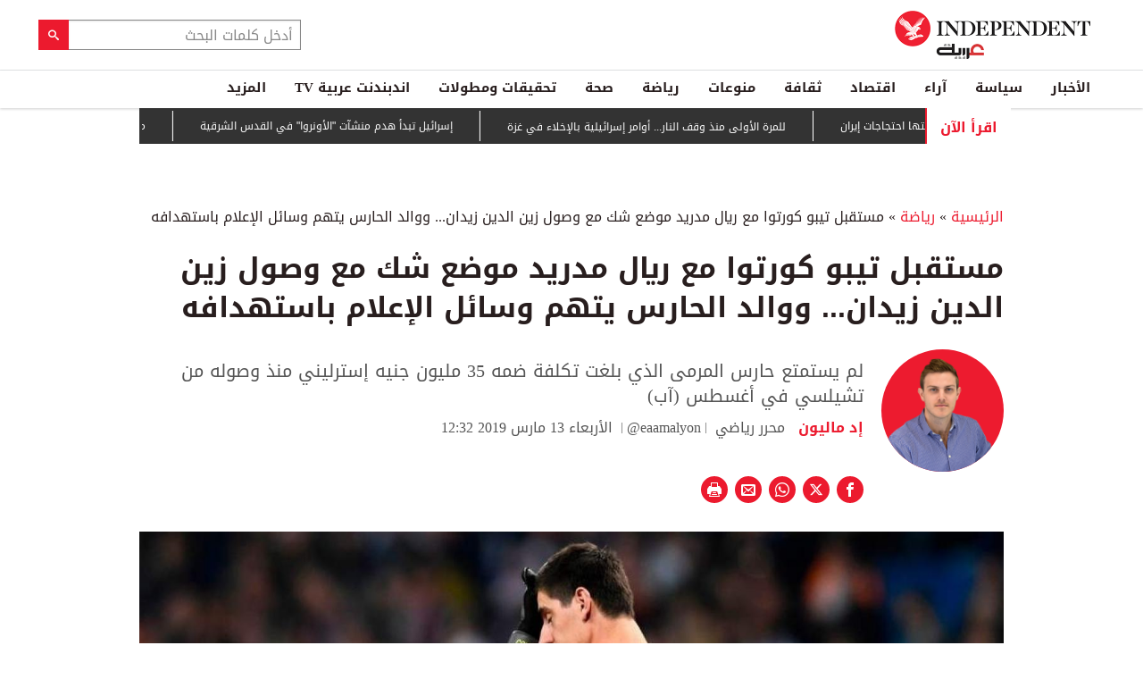

--- FILE ---
content_type: text/html; charset=utf-8
request_url: https://www.independentarabia.com/node/12256/%D8%B1%D9%8A%D8%A7%D8%B6%D8%A9/%D9%85%D8%B3%D8%AA%D9%82%D8%A8%D9%84-%D8%AA%D9%8A%D8%A8%D9%88-%D9%83%D9%88%D8%B1%D8%AA%D9%88%D8%A7-%D9%85%D8%B9-%D8%B1%D9%8A%D8%A7%D9%84-%D9%85%D8%AF%D8%B1%D9%8A%D8%AF-%D9%85%D9%88%D8%B6%D8%B9-%D8%B4%D9%83-%D9%85%D8%B9-%D9%88%D8%B5%D9%88%D9%84-%D8%B2%D9%8A%D9%86-%D8%A7%D9%84%D8%AF%D9%8A%D9%86-%D8%B2%D9%8A%D8%AF%D8%A7%D9%86-%D9%88%D9%88%D8%A7%D9%84%D8%AF-%D8%A7%D9%84%D8%AD%D8%A7%D8%B1%D8%B3-%D9%8A%D8%AA%D9%87%D9%85
body_size: 22080
content:
<!doctype html>
<html class="no-js" dir="rtl" lang="ar">

<head>
  <script async src="https://cdn.onthe.io/io.js/G9dGSbacTaPR"></script>
  <script async src="//static.chartbeat.com/js/chartbeat_mab.js"></script>
  <meta charset="utf-8" />
  <meta http-equiv="Content-Type" content="text/html; charset=utf-8" />
<link rel="apple-touch-icon" href="https://www.independentarabia.com/sites/default/files/logo-arabic.jpg" type="image/jpeg" />
<link rel="apple-touch-icon-precomposed" href="https://www.independentarabia.com/sites/default/files/logo-arabic_0.jpg" type="image/jpeg" />
<script type="application/ld+json">{
    "@context": "https://schema.org",
    "@graph": [
        {
            "@type": "SportsArticle",
            "headline": "مستقبل تيبو كورتوا مع ريال مدريد موضع شك مع وصول زين الدين زيدان... ووالد الحارس يتهم وسائل الإعلام باستهدافه",
            "description": "لم يستمتع حارس المرمى الذي بلغت تكلفة ضمه 35 مليون جنيه إسترليني منذ وصوله من تشيلسي في أغسطس (آب)",
            "author": {
                "@type": "Person",
                "name": "إد ماليون",
                "url": "https://www.independentarabia.com/articles-author/%D8%A5%D8%AF-%D9%85%D8%A7%D9%84%D9%8A%D9%88%D9%86"
            },
            "publisher": {
                "@type": "Organization",
                "name": "اندبندنت عربية",
                "url": "https://www.independentarabia.com/",
                "sameAs": [
                    "https://www.instagram.com/indyarabia/",
                    "https://twitter.com/IndyArabia",
                    "https://www.facebook.com/Independentarabia/"
                ],
                "logo": {
                    "@type": "ImageObject",
                    "url": "https://www.independentarabia.com/sites/all/themes/independent_v2/assets/img/logo-arabic.jpg",
                    "width": "438",
                    "height": "108"
                }
            },
            "datePublished": "أربعاء, 03/13/2019 - 12:30",
            "dateModified": "أربعاء, 03/13/2019 - 16:49",
            "image": {
                "@type": "ImageObject",
                "url": "https://www.independentarabia.com/sites/default/files/article/mainimage/2019/03/13/20446-1971912611.jpg"
            }
        },
        {
            "name": "مستقبل تيبو كورتوا مع ريال مدريد موضع شك مع وصول زين الدين زيدان... ووالد الحارس يتهم وسائل الإعلام باستهدافه",
            "description": "بات مستقبل تيبو كورتوا في ريال مدريد غير مؤكد بعد عودة زين الدين زيدان، الذي عرقل توقيع البلجيكي للنادي خلال فترة توليه المنصب سابقاً.",
            "url": "https://www.independentarabia.com/sites/default/files/styles/1200x630/public/article/mainimage/2019/03/13/20446-1971912611.jpg",
            "@type": "ImageObject",
            "width": "1600",
            "height": "630"
        },
        {
            "itemListElement": [
                {
                    "@type": "ListItem",
                    "position": 1,
                    "url": "https://www.independentarabia.com/node/640826/%D8%A7%D9%84%D8%A3%D8%AE%D8%A8%D8%A7%D8%B1/%D8%A7%D9%84%D9%82%D8%A8%D8%B9%D8%A7%D8%AA-%D8%A7%D9%84%D8%AD%D9%85%D8%B1-%D8%B5%D8%A7%D8%B1%D8%AA-%D8%B1%D9%85%D8%B2%D8%A7-%D9%84%D8%AA%D8%AD%D8%AF%D9%8A-%D8%AA%D9%87%D8%AF%D9%8A%D8%AF-%D8%AA%D8%B1%D9%85%D8%A8-%D8%BA%D8%B1%D9%8A%D9%86%D9%84%D8%A7%D9%86%D8%AF"
                },
                {
                    "@type": "ListItem",
                    "position": 2,
                    "url": "https://www.independentarabia.com/node/640824/%D8%A7%D9%84%D8%A3%D8%AE%D8%A8%D8%A7%D8%B1/%D8%AF%D9%88%D9%84%D9%8A%D8%A7%D8%AA/%D9%87%D8%AC%D9%88%D9%85-%D8%B1%D9%88%D8%B3%D9%8A-%D9%8A%D8%AC%D9%85%D8%AF-%D9%83%D9%8A%D9%8A%D9%81-%D9%88600-%D8%A3%D9%84%D9%81-%D8%B4%D8%AE%D8%B5-%D9%8A%D8%BA%D8%A7%D8%AF%D8%B1%D9%88%D9%86-%D8%A7%D9%84%D8%B9%D8%A7%D8%B5%D9%85%D8%A9"
                },
                {
                    "@type": "ListItem",
                    "position": 3,
                    "url": "https://www.independentarabia.com/node/640823/%D8%A7%D9%84%D8%A3%D8%AE%D8%A8%D8%A7%D8%B1/%D8%AD%D8%A7%D9%83%D9%85-%D9%83%D8%A7%D9%84%D9%8A%D9%81%D9%88%D8%B1%D9%86%D9%8A%D8%A7-%D9%84%D9%84%D8%A3%D9%88%D8%B1%D9%88%D8%A8%D9%8A%D9%8A%D9%86-%D8%A7%D8%B5%D9%81%D8%B9%D9%88%D8%A7-%D8%AA%D8%B1%D9%85%D8%A8"
                },
                {
                    "@type": "ListItem",
                    "position": 4,
                    "url": "https://www.independentarabia.com/node/640820/%D8%B3%D9%8A%D8%A7%D8%B3%D8%A9/%D8%AA%D9%82%D8%A7%D8%B1%D9%8A%D8%B1/%D8%AA%D9%87%D8%AF%D9%8A%D8%AF-%D8%AA%D8%B1%D9%85%D8%A8-%D9%8A%D8%AF%D9%81%D8%B9-%D8%A3%D9%88%D8%B1%D9%88%D8%A8%D8%A7-%D8%A5%D9%84%D9%89-%D8%B3%D9%84%D8%A7%D8%AD%D9%87%D8%A7-%D8%A7%D9%84%D9%85%D8%AD%D8%B8%D9%88%D8%B1-%D9%85%D8%A7%D8%B0%D8%A7-%D8%AA%D8%B9%D9%86%D9%8A-%D8%A8%D8%A7%D8%B2%D9%88%D9%83%D8%A7-%D8%A7%D9%84%D8%AA%D8%AC%D8%A7%D8%B1%D8%A9%D8%9F"
                },
                {
                    "@type": "ListItem",
                    "position": 5,
                    "url": "https://www.independentarabia.com/node/640819/%D8%B3%D9%8A%D8%A7%D8%B3%D8%A9/%D9%85%D8%AA%D8%A7%D8%A8%D8%B9%D8%A7%D8%AA/%D8%A7%D8%AD%D8%AA%D8%AC%D8%A7%D8%AC%D8%A7%D8%AA-%D8%A5%D9%8A%D8%B1%D8%A7%D9%86-%D9%81%D9%8A-%D8%A3%D8%B1%D9%82%D8%A7%D9%85-%D8%A2%D9%84%D8%A7%D9%81-%D8%A7%D9%84%D9%82%D8%AA%D9%84%D9%89-%D9%88%D8%AF%D8%B9%D8%A7%D9%88%D9%89-%D8%B6%D8%AF-60-%D9%85%D9%82%D9%87%D9%89"
                },
                {
                    "@type": "ListItem",
                    "position": 6,
                    "url": "https://www.independentarabia.com/node/640818/%D8%A7%D9%82%D8%AA%D8%B5%D8%A7%D8%AF/%D8%A3%D8%B3%D9%87%D9%85-%D9%88%D8%A8%D9%88%D8%B1%D8%B5%D8%A9/%D8%A3%D8%B3%D9%87%D9%85-%D8%A3%D9%88%D8%B1%D9%88%D8%A8%D8%A7-%D8%AA%D9%88%D8%A7%D8%B5%D9%84-%D8%A7%D9%84%D8%AA%D8%B1%D8%A7%D8%AC%D8%B9-%D9%85%D8%B9-%D8%A7%D8%B3%D8%AA%D9%85%D8%B1%D8%A7%D8%B1-%D8%AA%D9%87%D8%AF%D9%8A%D8%AF-%D8%AA%D8%B1%D9%85%D8%A8-%D8%A8%D9%81%D8%B1%D8%B6-%D8%B1%D8%B3%D9%88%D9%85-%D8%AC%D9%85%D8%B1%D9%83%D9%8A%D8%A9"
                },
                {
                    "@type": "ListItem",
                    "position": 7,
                    "url": "https://www.independentarabia.com/node/640817/%D8%B3%D9%8A%D8%A7%D8%B3%D8%A9/%D9%85%D8%AA%D8%A7%D8%A8%D8%B9%D8%A7%D8%AA/%D8%A3%D8%B3%D8%A6%D9%84%D8%A9-%D8%AD%D9%88%D9%84-%D9%85%D8%AC%D9%84%D8%B3-%D8%A7%D9%84%D8%B3%D9%84%D8%A7%D9%85-%D9%88%D8%AA%D8%B1%D9%85%D8%A8-%D9%8A%D8%B1%D9%88%D8%AC-%D9%84%D8%A8%D8%B6%D8%A7%D8%B9%D8%AA%D9%87"
                },
                {
                    "@type": "ListItem",
                    "position": 8,
                    "url": "https://www.independentarabia.com/node/640816/%D8%A7%D9%84%D8%A3%D8%AE%D8%A8%D8%A7%D8%B1/%D8%AF%D9%88%D9%84%D9%8A%D8%A7%D8%AA/%D8%B7%D8%A7%D8%A6%D8%B1%D8%A7%D8%AA-%D8%A8%D8%A7%D9%83%D8%B3%D8%AA%D8%A7%D9%86-%D8%A7%D9%84%D9%85%D9%82%D8%A7%D8%AA%D9%84%D8%A9-%D8%AA%D8%BA%D8%A7%D8%B2%D9%84-%D8%A7%D9%84%D9%85%D8%B4%D8%AA%D8%B1%D9%8A%D9%86-%D8%A8%D8%B9%D8%AF-%D9%85%D8%BA%D8%A7%D9%85%D8%B1%D8%A9-%D8%A7%D9%84%D9%87%D9%86%D8%AF"
                },
                {
                    "@type": "ListItem",
                    "position": 9,
                    "url": "https://www.independentarabia.com/node/640813/%D8%A7%D9%84%D8%A3%D8%AE%D8%A8%D8%A7%D8%B1/%D8%AF%D9%88%D9%84%D9%8A%D8%A7%D8%AA/%D8%A8%D8%B1%D9%8A%D8%B7%D8%A7%D9%86%D9%8A%D8%A7-%D8%AA%D9%85%D9%86%D8%AD-%D8%A7%D9%84%D8%B5%D9%8A%D9%86-%D8%A3%D9%83%D8%A8%D8%B1-%D8%B3%D9%81%D8%A7%D8%B1%D8%A9-%D8%A8%D8%A3%D9%88%D8%B1%D9%88%D8%A8%D8%A7-%D8%B1%D8%BA%D9%85-%D9%85%D8%AE%D8%A7%D9%88%D9%81-%D8%A7%D9%84%D8%AA%D8%AC%D8%B3%D8%B3"
                },
                {
                    "@type": "ListItem",
                    "position": 10,
                    "url": "https://www.independentarabia.com/node/640812/%D8%A8%D9%8A%D8%A6%D8%A9/%D8%B3%D9%8A%D9%88%D9%84-%D8%AA%D8%AC%D8%AA%D8%A7%D8%AD-%D8%AA%D9%88%D9%86%D8%B3-%D9%88%D8%AA%D8%AE%D9%84%D9%81-4-%D9%88%D9%81%D9%8A%D8%A7%D8%AA"
                },
                {
                    "@type": "ListItem",
                    "position": 11,
                    "url": "https://www.independentarabia.com/node/640811/%D8%B3%D9%8A%D8%A7%D8%B3%D8%A9/%D9%85%D8%AA%D8%A7%D8%A8%D8%B9%D8%A7%D8%AA/%D8%AF%D9%88%D9%84-%D8%A3%D9%88%D8%B1%D9%88%D8%A8%D9%8A%D8%A9-%D8%AA%D8%B9%D9%8A%D8%AF-%D8%A7%D9%84%D9%86%D8%B8%D8%B1-%D9%81%D9%8A-%D9%85%D8%B4%D8%A7%D8%B1%D9%83%D8%AA%D9%87%D8%A7-%D8%A8%D9%85%D8%B1%D9%83%D8%B2-%D8%AA%D9%86%D8%B3%D9%8A%D9%82-%D8%BA%D8%B2%D8%A9"
                },
                {
                    "@type": "ListItem",
                    "position": 12,
                    "url": "https://www.independentarabia.com/node/640810/%D8%B1%D9%8A%D8%A7%D8%B6%D8%A9/%D8%AC%D8%AF%D9%84-%D9%86%D9%87%D8%A7%D8%A6%D9%8A-%D9%83%D8%A3%D8%B3-%D8%A3%D9%81%D8%B1%D9%8A%D9%82%D9%8A%D8%A7-%D8%A7%D9%86%D8%B3%D8%AD%D8%A7%D8%A8-%D8%A7%D9%84%D8%B3%D9%86%D8%BA%D8%A7%D9%84-%D8%B3%D8%A7%D8%A8%D9%82%D8%A9-%D8%AE%D8%B7%D8%B1%D8%A9"
                }
            ],
            "mainEntityOfPage": "https://www.independentarabia.com/node/12256/%D8%B1%D9%8A%D8%A7%D8%B6%D8%A9/%D9%85%D8%B3%D8%AA%D9%82%D8%A8%D9%84-%D8%AA%D9%8A%D8%A8%D9%88-%D9%83%D9%88%D8%B1%D8%AA%D9%88%D8%A7-%D9%85%D8%B9-%D8%B1%D9%8A%D8%A7%D9%84-%D9%85%D8%AF%D8%B1%D9%8A%D8%AF-%D9%85%D9%88%D8%B6%D8%B9-%D8%B4%D9%83-%D9%85%D8%B9-%D9%88%D8%B5%D9%88%D9%84-%D8%B2%D9%8A%D9%86-%D8%A7%D9%84%D8%AF%D9%8A%D9%86-%D8%B2%D9%8A%D8%AF%D8%A7%D9%86-%D9%88%D9%88%D8%A7%D9%84%D8%AF-%D8%A7%D9%84%D8%AD%D8%A7%D8%B1%D8%B3-%D9%8A%D8%AA%D9%87%D9%85",
            "@type": "ItemList"
        },
        {
            "sameAs": [
                "https://www.facebook.com/Independentarabia",
                "https://x.com/IndyArabia",
                "https://www.instagram.com/indyarabia/",
                "https://www.linkedin.com/company/indyarabia",
                "https://www.tiktok.com/@indyarabia?lang=en"
            ],
            "description": "موقع إخباري مستقل يقدم آخر الأخبار والتحليلات"
        },
        {
            "@type": "WebPage",
            "breadcrumb": {
                "@type": "BreadcrumbList",
                "itemListElement": [
                    {
                        "@type": "ListItem",
                        "position": 1,
                        "name": "الرئيسية",
                        "item": "https://www.independentarabia.com/"
                    }
                ]
            }
        },
        {
            "@type": "WebSite",
            "@id": "https://www.independentarabia.com/#website",
            "name": "اندبندنت عربية",
            "url": "https://www.independentarabia.com/",
            "publisher": {
                "@type": "Organization",
                "@id": "https://www.independentarabia.com/#organization"
            },
            "potentialAction": {
                "@type": "SearchAction",
                "query-input": "search_term_string",
                "target": {
                    "@type": "EntryPoint",
                    "urlTemplate": "https://www.independentarabia.com/search/search_term_string",
                    "inLanguage": "ar"
                }
            },
            "inLanguage": "ar"
        }
    ]
}</script>
<meta name="abstract" content="الإندبندنت عربية" />
<meta name="description" content="بات مستقبل تيبو كورتوا في ريال مدريد غير مؤكد بعد عودة زين الدين زيدان، الذي عرقل توقيع البلجيكي للنادي خلال فترة توليه المنصب سابقاً. وكافح البلجيكي للوصول لمستواه وسط تدني أداء مدريد هذا الموسم، وعلى الرغم من أن عودة زيدان ليست بالضرورة ستمثل نهاية مسيرته في &quot;سانتياغو بيرنابيو&quot;، فإن زيدان فضّل كيلور نافاس على كورتوا، مما يجعل عودة الفرنسي مثيرة للاهتمام مع بقاء نافاس في" />
<link rel="canonical" href="https://www.independentarabia.com/node/12256/%D8%B1%D9%8A%D8%A7%D8%B6%D8%A9/%D9%85%D8%B3%D8%AA%D9%82%D8%A8%D9%84-%D8%AA%D9%8A%D8%A8%D9%88-%D9%83%D9%88%D8%B1%D8%AA%D9%88%D8%A7-%D9%85%D8%B9-%D8%B1%D9%8A%D8%A7%D9%84-%D9%85%D8%AF%D8%B1%D9%8A%D8%AF-%D9%85%D9%88%D8%B6%D8%B9-%D8%B4%D9%83-%D9%85%D8%B9-%D9%88%D8%B5%D9%88%D9%84-%D8%B2%D9%8A%D9%86-%D8%A7%D9%84%D8%AF%D9%8A%D9%86-%D8%B2%D9%8A%D8%AF%D8%A7%D9%86-%D9%88%D9%88%D8%A7%D9%84%D8%AF-%D8%A7%D9%84%D8%AD%D8%A7%D8%B1%D8%B3-%D9%8A%D8%AA%D9%87%D9%85" />
<link rel="shortlink" href="https://www.independentarabia.com/node/12256" />
<meta property="fb:admins" content="804060108" />
<meta property="fb:app_id" content="2284787931805035" />
<meta property="og:site_name" content="اندبندنت عربية" />
<meta property="og:type" content="article" />
<meta property="og:title" content="مستقبل تيبو كورتوا مع ريال مدريد موضع شك مع وصول زين الدين زيدان... وو" />
<meta property="og:url" content="https://www.independentarabia.com/node/12256/%D8%B1%D9%8A%D8%A7%D8%B6%D8%A9/%D9%85%D8%B3%D8%AA%D9%82%D8%A8%D9%84-%D8%AA%D9%8A%D8%A8%D9%88-%D9%83%D9%88%D8%B1%D8%AA%D9%88%D8%A7-%D9%85%D8%B9-%D8%B1%D9%8A%D8%A7%D9%84-%D9%85%D8%AF%D8%B1%D9%8A%D8%AF-%D9%85%D9%88%D8%B6%D8%B9-%D8%B4%D9%83-%D9%85%D8%B9-%D9%88%D8%B5%D9%88%D9%84-%D8%B2%D9%8A%D9%86-%D8%A7%D9%84%D8%AF%D9%8A%D9%86-%D8%B2%D9%8A%D8%AF%D8%A7%D9%86-%D9%88%D9%88%D8%A7%D9%84%D8%AF-%D8%A7%D9%84%D8%AD%D8%A7%D8%B1%D8%B3-%D9%8A%D8%AA%D9%87%D9%85" />
<meta property="og:description" content="بات مستقبل تيبو كورتوا في ريال مدريد غير مؤكد بعد عودة زين الدين زيدان، الذي عرقل توقيع البلجيكي للنادي خلال فترة توليه المنصب سابقاً. وكافح البلجيكي للوصول لمستواه وسط تدني أداء مدريد هذا الموسم، وعلى الرغم من أن عودة زيدان ليست بالضرورة ستمثل نهاية مسيرته في &quot;سانتياغو بيرنابيو&quot;، فإن زيدان فضّل كيلور نافاس على كورتوا، مما يجعل عودة الفرنسي مثيرة للاهتمام مع بقاء نافاس في النادي، والذي كان قد تقلص دوره بعد أن رفض فعلياً الرحيل. وإذا قرر زيدان إعادة حارسه الأساسي للملعب مرة أخرى، فسيشكل ذلك ضربة أخرى لكورتوا المتعثر، الذي اتهم والده تييري الصحف في مدريد وبلجيكا بمضايقة ابنه." />
<meta property="og:updated_time" content="2019-03-13T16:49:32+03:00" />
<meta property="og:image" content="https://www.independentarabia.com/sites/default/files/styles/1200x630/public/article/mainimage/2019/03/13/20446-1971912611.jpg" />
<meta property="og:image:url" content="https://www.independentarabia.com/sites/default/files/styles/1200x630/public/article/mainimage/2019/03/13/20446-1971912611.jpg" />
<meta property="og:image:secure_url" content="https://www.independentarabia.com/sites/default/files/styles/1200x630/public/article/mainimage/2019/03/13/20446-1971912611.jpg" />
<meta name="twitter:card" content="summary_large_image" />
<meta name="twitter:title" content="مستقبل تيبو كورتوا مع ريال مدريد موضع شك مع وصول زين الدين زيدان... وو" />
<meta name="twitter:url" content="https://www.independentarabia.com/node/12256/%D8%B1%D9%8A%D8%A7%D8%B6%D8%A9/%D9%85%D8%B3%D8%AA%D9%82%D8%A8%D9%84-%D8%AA%D9%8A%D8%A8%D9%88-%D9%83%D9%88%D8%B1%D8%AA%D9%88%D8%A7-%D9%85%D8%B9-%D8%B1%D9%8A%D8%A7%D9%84-%D9%85%D8%AF%D8%B1%D9%8A%D8%AF-%D9%85%D9%88%D8%B6%D8%B9-%D8%B4%D9%83-%D9%85%D8%B9-%D9%88%D8%B5%D9%88%D9%84-%D8%B2%D9%8A%D9%86-%D8%A7%D9%84%D8%AF%D9%8A%D9%86-%D8%B2%D9%8A%D8%AF%D8%A7%D9%86-%D9%88%D9%88%D8%A7%D9%84%D8%AF-%D8%A7%D9%84%D8%AD%D8%A7%D8%B1%D8%B3-%D9%8A%D8%AA%D9%87%D9%85" />
<meta name="twitter:description" content="بات مستقبل تيبو كورتوا في ريال مدريد غير مؤكد بعد عودة زين الدين زيدان، الذي عرقل توقيع البلجيكي للنادي خلال فترة توليه المنصب سابقاً. وكافح البلجيكي للوصول لمستواه وسط تدني أداء مدريد هذا الموسم،" />
<meta name="twitter:image" content="https://www.independentarabia.com/sites/default/files/styles/1200x630/public/article/mainimage/2019/03/13/20446-1971912611.jpg" />
<meta property="article:author" content="https://www.independentarabia.com/articles-author/%D8%A5%D8%AF-%D9%85%D8%A7%D9%84%D9%8A%D9%88%D9%86" />
<meta property="article:published_time" content="2019-03-13T12:32:37+03:00" />
<meta property="article:modified_time" content="2019-03-13T16:49:32+03:00" />
<meta itemprop="name" content="مستقبل تيبو كورتوا مع ريال مدريد موضع شك مع وصول زين الدين زيدان... ووالد الحارس يتهم وسائل الإعلام باستهدافه" />
<meta itemprop="description" content="بات مستقبل تيبو كورتوا في ريال مدريد غير مؤكد بعد عودة زين الدين زيدان، الذي عرقل توقيع البلجيكي للنادي خلال فترة توليه المنصب سابقاً. وكافح البلجيكي للوصول لمستواه وسط تدني أداء مدريد هذا الموسم، وعلى الرغم من أن عودة زيدان ليست بالضرورة ستمثل نهاية مسيرته في &quot;سانتياغو بيرنابيو&quot;، فإن زيدان فضّل كيلور نافاس على كورتوا، مما يجعل عودة الفرنسي مثيرة للاهتمام مع بقاء نافاس في النادي، والذي كان قد تقلص دوره بعد أن رفض فعلياً الرحيل. وإذا قرر زيدان إعادة حارسه الأساسي للملعب مرة أخرى، فسيشكل ذلك ضربة أخرى لكورتوا المتعثر، الذي اتهم والده تييري الصحف في مدريد وبلجيكا بمضايقة ابنه." />
<link rel="shortcut icon" href="https://www.independentarabia.com/sites/default/files/pictures/December/1/2025/favicon16x16.png" type="image/png" />
<link rel="icon" href="https://www.independentarabia.com/sites/default/files/pictures/December/1/2025/favicon16x16.png" sizes="16x16" />
<link rel="mask-icon" href="https://www.independentarabia.com/sites/default/files/pictures/December/1/2025/favicon180x180.svg" color="#ec1a2e" />
<link rel="icon" href="https://www.independentarabia.com/sites/default/files/pictures/December/1/2025/favicon32x32.png" sizes="32x32" />
<link rel="apple-touch-icon" href="https://www.independentarabia.com/sites/default/files/pictures/December/1/2025/favicon180x180.png" sizes="180x180" />
  <meta http-equiv="x-ua-compatible" content="ie=edge">
  <meta name="viewport" content="width=device-width, initial-scale=1.0">

  <title>مستقبل تيبو كورتوا مع ريال مدريد موضع شك مع وصول زين الدين زيدان... ووالد الحارس يتهم وسائل الإعلام باستهدافه | اندبندنت عربية</title>
  <meta name="apple-mobile-web-app-capable" content="yes">
  <meta name="apple-mobile-web-app-title" content="Independent Arabia">
  <link type="text/css" rel="stylesheet" href="https://www.independentarabia.com/sites/default/files/css/css_S_9jg6WMMYt2eeeoQaVMsndFTrQrlmul5BkwxQx_tEE.css" media="all" />
<link type="text/css" rel="stylesheet" href="https://www.independentarabia.com/sites/default/files/css/css_JWOeXeU0Jy2GmMbhBFKbBY0t6UTH1bAWD1Z3EGP6hzI.css" media="all" />
<link type="text/css" rel="stylesheet" href="https://www.independentarabia.com/sites/default/files/css/css_r-rH7I1Mja7n2v-BX0zzUX8FJrB6NxUfXOA0adIkscg.css" media="all" />
<link type="text/css" rel="stylesheet" href="https://www.independentarabia.com/sites/default/files/css/css_yu_pIs_kozweSDu3tOAnH_Z3MeqeBddZKuagNYIn1bA.css" media="all" />
  <script type="text/javascript" src="https://www.independentarabia.com/sites/default/files/js/js_ypadrG4kz9-JBpNOXmgjyVozLCJG_1RP3Ig-iqWR8n0.js"></script>
<script type="text/javascript" src="https://www.independentarabia.com/sites/default/files/js/js_PVDXLYzRJFuiFxLIcMxS1xTrknLoYMaxeemVVEk7G8w.js"></script>
<script type="text/javascript" src="https://www.independentarabia.com/sites/default/files/js/js_vMiaFDLfFFV0g5PE8DqIHehCfnjFpXaQLD0l3B52ThU.js"></script>
<script type="text/javascript">
<!--//--><![CDATA[//><!--
      // close script tag for SecKit protection
      //--><!]]>
      </script>
      <script type="text/javascript" src="/sites/all/modules/seckit/js/seckit.document_write.js"></script>
      <link type="text/css" rel="stylesheet" id="seckit-clickjacking-no-body" media="all" href="/sites/all/modules/seckit/css/seckit.no_body.css" />
      <!-- stop SecKit protection -->
      <noscript>
      <link type="text/css" rel="stylesheet" id="seckit-clickjacking-noscript-tag" media="all" href="/sites/all/modules/seckit/css/seckit.noscript_tag.css" />
      <div id="seckit-noscript-tag">
        Sorry, you need to enable JavaScript to visit this website.
      </div>
      </noscript>
      <script type="text/javascript">
      <!--//--><![CDATA[//><!--
      // open script tag to avoid syntax errors
//--><!]]>
</script>
<script type="text/javascript">
<!--//--><![CDATA[//><!--
  window.most_article = function (period, folder_type) {
    console.log(period);
    console.log(folder_type);
    jQuery.getJSON('https://www.independentarabia.com/sites/default/files/'+folder_type+'/'+period+'.json?v=s260121-031', function(data) {
        var html="";
        jQuery.each(data.articles.list, function(i,item){
        var _nid_article =  item.url.split("/");  

        html +='<div class="object-item" data-nid="'+_nid_article[2]+'" data-vr-contentbox="position '+i+'" data-vr-contentbox-url="/node/'+_nid_article[2]+'"><div class="media-object"><div class="media-object-section"><div class="media-object-img">';
		if (typeof item.type_article !== "undefined"){
		html +='<a href="'+item.url+'"><img src="'+item.type_article+'"></a>';
		}
		
		html +='</div></div><div class="media-object-section"><div class="article-item-title"><h6><a href="'+item.url+'">'+item.page+'</a></h6></div></div></div></div>'; 
            if (i == 4){
            return false;
            }    
        });
        jQuery('#mostread_today').append(html);
    });
  }
//--><!]]>
</script>
<script type="text/javascript" src="https://www.independentarabia.com/sites/default/files/js/js_41NARw_LZ8VleRNHM2BfScqBPQ4PN0daGvJR48sFrdU.js"></script>
<script type="text/javascript" src="https://www.independentarabia.com/sites/default/files/js/js_Db7FSK1Lv-tuGTjM1A4uKfb0ODMHNCXrtJzXniMNPZk.js"></script>
<script type="text/javascript">
<!--//--><![CDATA[//><!--
jQuery.extend(Drupal.settings, {"basePath":"\/","pathPrefix":"","ajaxPageState":{"theme":"independent_v2","theme_token":"Py8BbR6yhO4n75wwtvNy2jn8QoCBxGUXSF2zLKAi58s","js":{"sites\/all\/modules\/jquery_update\/replace\/jquery\/1.10\/jquery.min.js":1,"misc\/jquery-extend-3.4.0.js":1,"misc\/jquery-html-prefilter-3.5.0-backport.js":1,"misc\/jquery.once.js":1,"misc\/drupal.js":1,"sites\/all\/modules\/admin_menu\/admin_devel\/admin_devel.js":1,"sites\/all\/modules\/fb_instant_articles\/modules\/fb_instant_articles_display\/js\/admin.js":1,"public:\/\/languages\/ar_WKEfZJVoqQL-wyRAI2YdT7gq9IN5ByxXIUXppd3N6H8.js":1,"0":1,"1":1,"sites\/all\/modules\/scald\/modules\/providers\/scald_image\/scald_image.js":1,"sites\/all\/themes\/independent_v2\/assets\/js\/Pageviews-2.0.js":1},"css":{"modules\/system\/system.base.css":1,"modules\/system\/system.base-rtl.css":1,"modules\/system\/system.messages.css":1,"modules\/system\/system.messages-rtl.css":1,"modules\/field\/theme\/field-rtl.css":1,"sites\/all\/modules\/scald\/modules\/fields\/mee\/css\/editor-global.css":1,"modules\/search\/search-rtl.css":1,"modules\/user\/user.css":1,"modules\/user\/user-rtl.css":1,"sites\/all\/modules\/youtube\/css\/youtube.css":1,"sites\/all\/modules\/views\/css\/views-rtl.css":1,"sites\/all\/modules\/ckeditor\/css\/ckeditor.css":1,"sites\/all\/modules\/ckeditor\/css\/ckeditor-rtl.css":1,"sites\/all\/modules\/media\/modules\/media_wysiwyg\/css\/media_wysiwyg.base.css":1,"sites\/all\/modules\/ctools\/css\/ctools.css":1,"sites\/all\/modules\/node_embed\/plugins\/node_embed\/node_embed.css":1,"sites\/all\/themes\/independent_v2\/assets\/css\/app-rtl.css":1}}});
//--><!]]>
</script>
  <script src="/srpc.js?ssssa"></script>
  <script type="text/javascript">
    !(function(p,l,o,w,i,n,g){
        if(!p[i]){
            p[i]=p[i]||[];
            p[i].push(i);
            p[i]=function(){(p[i].q=p[i].q||[]).push(arguments);};
            p[i].q=p[i].q||[];
            n=l.createElement(o);
            g=l.getElementsByTagName(o)[0];
            n.async=1;
            n.src=w;
            g.parentNode.insertBefore(n, g);
            n.onload = function() {
                window.l5plow.initTag('9', 1800, '', 'tracker.srmg-cdp.com');

                window.l5plow('enableFormTracking');
                window.l5plow('trackPageView');
            };
        }
    })(window, document, "script", "https://js.l5id.com/l5v3s.js", "l5track");
</script>
<!-- Start GPT Tag -->

  <script async="async" src="https://securepubads.g.doubleclick.net/tag/js/gpt.js"></script>

  <script>
    window.googletag = window.googletag || {
      cmd: []
    };

    var anchorSlot;

    function isMobileDevice() {
      return /Android|webOS|iPhone|iPod|BlackBerry|IEMobile|Opera Mini/i.test(navigator.userAgent);
    }

    googletag.cmd.push(function() {
      
      var topMapping = googletag.sizeMapping()
        .addSize([1080, 0], [
          [970, 90],
          [970, 250],
          [728, 90]
        ])

        .addSize([750, 400], [
          [970, 90],
          [970, 250],
          [728, 90]
        ])

        .addSize([470, 400], [
          [320, 50],
          [320, 100]
        ])

        .addSize([0, 0], [
          [320, 50],
          [320, 100]
        ])

        .build();
      var midMapping = googletag.sizeMapping()

        .addSize([1080, 0], [
          [300, 250],
          [336, 280]
        ])

        .addSize([750, 400], [
          [300, 250],
          [336, 280]
        ])

        .addSize([470, 400], [
          [300, 250],
          [336, 280]
        ])

        .addSize([0, 0], [
          [300, 250],
          [336, 280]
        ])

        .build();



      var midMapping1 = googletag.sizeMapping()

        .addSize([1080, 0], [
          [300, 250],
          [336, 280],
          [160, 600],
          [300, 600]
        ])

        .addSize([750, 400], [
          [300, 250],
          [336, 280],
          [160, 600],
          [300, 600]
        ])

        .addSize([470, 400], [
          [300, 250],
          [336, 280]
        ])

        .addSize([0, 0], [
          [300, 250],
          [336, 280]
        ])

        .build();





      var bottomMapping = googletag.sizeMapping()

        .addSize([1080, 0], [
          [970, 90],
          [970, 250],
          [728, 90]
        ])

        .addSize([750, 400], [
          [970, 90],
          [970, 250],
          [728, 90]
        ])

        .addSize([470, 400], [
          [300, 250],
          [336, 280]
        ])

        .addSize([0, 0], [
          [300, 250],
          [336, 280],
          [320, 50],
          [320, 100]
        ])

        .build();



      googletag.defineSlot('/5910/The-Independent-Arabic/Sports', [1, 1], 'div-gpt-ad-3341368-0').addService(googletag.pubads());



      googletag.defineOutOfPageSlot('/5910/The-Independent-Arabic/Sports', 'div-gpt-ad-3341368-1')

        .addService(googletag.pubads());





      googletag.defineSlot('/5910/The-Independent-Arabic/Sports', [
          [970, 250],
          [970, 90],
          [728, 90],
          [320, 50],
          [320, 100]
        ], 'div-gpt-ad-3341368-2')

        .defineSizeMapping(topMapping)

        .setTargeting('position', 'atf')

        .addService(googletag.pubads());



      googletag.defineSlot('/5910/The-Independent-Arabic/Sports', [
          [300, 250],
          [336, 280]
        ], 'div-gpt-ad-3341368-3')

        .defineSizeMapping(midMapping)

        .setTargeting('position', 'Mid1')

        .addService(googletag.pubads());



      googletag.defineSlot('/5910/The-Independent-Arabic/Sports', [
          [300, 250],
          [336, 280],
          [160, 600],
          [300, 600]
        ], 'div-gpt-ad-3341368-4')

        .defineSizeMapping(midMapping1)

        .setTargeting('position', 'Mid2')

        .addService(googletag.pubads());



      googletag.defineSlot('/5910/The-Independent-Arabic/Sports', [
          [300, 250],
          [336, 280]
        ], 'div-gpt-ad-3341368-6')

        .defineSizeMapping(midMapping)

        .setTargeting('position', 'Mid3')

        .addService(googletag.pubads());



      googletag.defineSlot('/5910/The-Independent-Arabic/Sports', [
          [970, 90],
          [970, 250],
          [728, 90],
          [300, 250],
          [336, 280],
          [320, 50],
          [320, 100]
        ], 'div-gpt-ad-3341368-5')

        .defineSizeMapping(bottomMapping)

        .setTargeting('position', 'btf')

        .addService(googletag.pubads());





      if (document.body.clientWidth <= 768) {

        anchorSlot = googletag.defineOutOfPageSlot(

          '/5910/The-Independent-Arabic/Sports', googletag.enums.OutOfPageFormat.BOTTOM_ANCHOR);

      }

      if (anchorSlot) {

        anchorSlot

          .setTargeting('Page', 'Sports')

          .addService(googletag.pubads());

      }



      // Configure page-level targeting.

      googletag.pubads().setTargeting('Page', ['Article']);

      googletag.pubads().setTargeting('url', [window.location.pathname]);

      googletag.pubads().enableLazyLoad({

        // Fetch slots within 2 viewports.

        fetchMarginPercent: 200,

        // Render slots within 1 viewports.

        renderMarginPercent: 100,

        mobileScaling: 2.0

      });

            var ppid = '345b4d39fdd2d3440d1688575de119798ea6473750ff0f3199b546c139c92272';

      googletag.pubads().enableSingleRequest();

      googletag.pubads().collapseEmptyDivs();

      googletag.pubads().setCentering(true);

      googletag.enableServices();

    });



    // networkCode is provided

    window.googletag = window.googletag || {
      cmd: []
    };

    googletag.secureSignalProviders = googletag.secureSignalProviders || [];

    googletag.secureSignalProviders.push({

      networkCode: "5910",

      collectorFunction: () => {

        // ...custom signal generation logic...

        return Promise.resolve("signal");

      },

    });
  </script>

  <!-- Global site tag (gtag.js) - Google Analytics -->
<script async src="https://www.googletagmanager.com/gtag/js?id=UA-129565087-1"></script>
<script>
  window.dataLayer = window.dataLayer || [];
  function gtag(){dataLayer.push(arguments);}
  gtag('js', new Date());

  gtag('config', 'UA-129565087-1');
</script>

<!-- Begin BlueKai Tag -->
  <script type="text/javascript">
  window.bk_async = function() {

  bk_addPageCtx('key', 'value');
  bk_addEmailHash("EMAIL_ADDRESS");

  BKTAG.doTag(82948, 10); };
  (function() {
  var scripts = document.getElementsByTagName('script')[0];
  var s = document.createElement('script');
  s.async = true;
  s.src = "https://tags.bkrtx.com/js/bk-coretag.js";
  scripts.parentNode.insertBefore(s, scripts);
  }());
  </script>
<!-- End BlueKai Tag -->
  <!-- Google Tag Manager -->
<script>(function(w,d,s,l,i){w[l]=w[l]||[];w[l].push({'gtm.start':
new Date().getTime(),event:'gtm.js'});var f=d.getElementsByTagName(s)[0],
j=d.createElement(s),dl=l!='dataLayer'?'&l='+l:'';j.async=true;j.src=
'https://www.googletagmanager.com/gtm.js?id='+i+dl;f.parentNode.insertBefore(j,f);
})(window,document,'script','dataLayer','GTM-5V6XLXZ');</script>
<!-- End Google Tag Manager -->  <style type="text/css">
    #email-field-wrapper label {
      font-size: 16px;
      padding: 0 0 10px;
    }

    #email-field-wrapper label span {
      color: red;
    }
	.liveblog-capsule .inner.bg-yellow{
		background-color:yellow;
	}
  </style>

<script async src="//pahtzc.tech/c/independentarabia.com.js"></script>
<script async='async' src='https://functions.adnami.io/api/macro/adsm.macro.independentarabia.com.js'></script>
</head>

<body class="html not-front not-logged-in no-sidebars page-node page-node- page-node-12256 node-type-article page-taxonomy-term-161 arabic-theme" >
  <!-- Google Tag Manager (noscript) -->
<noscript><iframe src="https://www.googletagmanager.com/ns.html?id=GTM-5V6XLXZ"
height="0" width="0" style="display:none;visibility:hidden"></iframe></noscript>
<!-- End Google Tag Manager (noscript) -->  <!-- Load Facebook SDK for JavaScript -->
  <!-- <div id="fb-root"></div>
      <script>(function(d, s, id) {
        var js, fjs = d.getElementsByTagName(s)[0];
        if (d.getElementById(id)) return;
        js = d.createElement(s); js.id = id;
        js.src = "https://connect.facebook.net/en_US/sdk.js#xfbml=1&version=v3.0";
        fjs.parentNode.insertBefore(js, fjs);
      }(document, 'script', 'facebook-jssdk'));</script> -->
  <div id='div-gpt-ad-3341368-0'>
    <script>
      googletag.cmd.push(function() {
        onDvtagReady(function () { 
        googletag.display('div-gpt-ad-3341368-0');
        });
      });
    </script>
  </div>

  <div id='div-gpt-ad-3341368-1'>
    <script>
      googletag.cmd.push(function() {
        onDvtagReady(function () { 
        googletag.display('div-gpt-ad-3341368-1');
        });
      });
    </script>
  </div>
    <div id="main-wrap">
    <a href="javascript:" id="return-to-top"><i class="icomoon-icon icon-arrow-up" style="vertical-align: middle;"></i></a>
    <div class="container">
      <header id="main-header">
  <div id="sticky-header-waypoint">
    <div class="main-header-before">
      <div class="grid-x grid-margin-x align-justify align-stretch main-header-before__inner">
        <div class="cell shrink">
          <div class="logo">
            <a href="/">
              <img class="logo-default" src="/sites/all/themes/independent_v2/assets/img/logo-arabic.jpg" alt="logo"/>
              <img class="logo-white" src="/sites/all/themes/independent_v2/assets/img/independent-arabia-logo-white.png" alt="logo" />
            </a>
          </div>
        </div>
        <div class="cell shrink">
          <div class="subheader-block">
            <div class="search-block">
              <form class="search-form-block" action="javascript:void(0)">
                <div class="form-field">
                  <input placeholder="أدخل كلمات البحث" type="text" id="searchInput">
                </div>
                <input type="submit" value="&#xe90f;" onclick="submitForm()">
              </form>


              <script>
                function submitForm() {
                  var searchInputValue = document.getElementById('searchInput').value;
                  //alert(searchInputValue);
                  window.location.href = '/search/site/' + encodeURIComponent(searchInputValue);
                }
              </script>
            </div>
            <ul class="menu align-stretch hide-for-medium">

              <li class="quick-search">
                <button class="dropdown-toggle" title="Search"><i class="icomoon-icon icon-search"></i></button>
                <form class="search-form" action="javascript:void(0)">
                  <div class="search-form-inner">
                    <div class="form-field">
                      <input placeholder="أدخل كلمات البحث" autofocus="1" type="text" id="searchInput-1">
                    </div>
                    <input type="submit" value="&#xe90f;" onclick="submitForm1()">
                  </div>
                </form>
              </li>
              <script>
                function submitForm1() {
                  var searchInputValue = document.getElementById('searchInput-1').value;
                  //alert(searchInputValue);
                  window.location.href = '/search/site/' + encodeURIComponent(searchInputValue);
                }
              </script>
              <li class="toggle-menu">
                <button class="toggle-nav-panel" type="button" aria-label="Menu" aria-controls="navigation"><i class="icomoon-icon icon-hamburger"></i></button>
              </li>
            </ul>
          </div>
        </div>
      </div>
    </div>
    <div class="main-header-inner">
      <div class="grid-x grid-margin-x align-justify align-middle main-header__navbar">
        <div class="cell auto">
          <nav class="nav-container">
            <ul class="menu"><li class="first expanded menu-1970" wfd-id="1970"><a href="/%D8%A7%D9%84%D8%A3%D8%AE%D8%A8%D8%A7%D8%B1" title="الأخبار">الأخبار</a><ul class="menu"><li class="first leaf menu-1972" wfd-id="1972"><a href="/%D8%A7%D9%84%D8%A3%D8%AE%D8%A8%D8%A7%D8%B1/%D8%A7%D9%84%D8%B4%D8%B1%D9%82-%D8%A7%D9%84%D8%A3%D9%88%D8%B3%D8%B7" title="الشرق الأوسط">الشرق الأوسط</a></li>
<li class="leaf menu-1971" wfd-id="1971"><a href="/%D8%A7%D9%84%D8%A3%D8%AE%D8%A8%D8%A7%D8%B1/%D8%A7%D9%84%D8%B9%D8%A7%D9%84%D9%85-%D8%A7%D9%84%D8%B9%D8%B1%D8%A8%D9%8A" title="العالم العربي">العالم العربي</a></li>
<li class="last leaf menu-1973" wfd-id="1973"><a href="/%D8%A7%D9%84%D8%A3%D8%AE%D8%A8%D8%A7%D8%B1/%D8%AF%D9%88%D9%84%D9%8A%D8%A7%D8%AA" title="دوليات">دوليات</a></li>
</ul></li>
<li class="expanded menu-1978" wfd-id="1978"><a href="/%D8%B3%D9%8A%D8%A7%D8%B3%D8%A9" title="سياسة">سياسة</a><ul class="menu"><li class="first leaf menu-5276" wfd-id="5276"><a href="/%D8%B3%D9%8A%D8%A7%D8%B3%D8%A9/%D8%AA%D8%AD%D9%84%DB%8C%D9%84" title="تحلیل">تحلیل</a></li>
<li class="leaf menu-6956" wfd-id="6956"><a href="/%D8%B3%D9%8A%D8%A7%D8%B3%D8%A9/%D8%AA%D9%82%D8%A7%D8%B1%D9%8A%D8%B1" title="تقارير">تقارير</a></li>
<li class="leaf menu-6961" wfd-id="6961"><a href="/%D8%B3%D9%8A%D8%A7%D8%B3%D8%A9/%D9%85%D8%AA%D8%A7%D8%A8%D8%B9%D8%A7%D8%AA" title="متابعات">متابعات</a></li>
<li class="last leaf menu-5271" wfd-id="5271"><a href="/%D8%B3%D9%8A%D8%A7%D8%B3%D8%A9/%D8%AD%D9%88%D8%A7%D8%B1%D8%A7%D8%AA" title="">حوارات</a></li>
</ul></li>
<li class="expanded menu-1979" wfd-id="1979"><a href="/%D8%A2%D8%B1%D8%A7%D8%A1" title="آراء">آراء</a><ul class="menu"><li class="first leaf menu-10212" wfd-id="10212"><a href="/articles-author/%D8%AC%D9%88%D9%86-%D8%A8%D9%88%D9%84%D8%AA%D9%88%D9%86" title="">جون بولتون</a></li>
<li class="leaf menu-10213" wfd-id="10213"><a href="/articles-author/%D9%86%D8%A8%D9%8A%D9%84-%D9%81%D9%87%D9%85%D9%8A" title="">نبيل فهمي</a></li>
<li class="leaf menu-10214" wfd-id="10214"><a href="/articles-author/%D8%B3%D8%B9%D8%AF-%D8%A8%D9%86-%D8%B7%D9%81%D9%84%D8%A9-%D8%A7%D9%84%D8%B9%D8%AC%D9%85%D9%8A" title="">سعد بن طفلة العجمي</a></li>
<li class="leaf menu-10215" wfd-id="10215"><a href="/articles-author/%D9%88%D9%84%D9%8A%D8%AF-%D9%81%D8%A7%D8%B1%D8%B3" title="">وليد فارس</a></li>
<li class="leaf menu-10216" wfd-id="10216"><a href="/articles-author/%D9%85%D8%B5%D8%B7%D9%81%D9%89-%D8%A7%D9%84%D9%81%D9%82%D9%8A" title="">مصطفى الفقي</a></li>
<li class="leaf menu-10219" wfd-id="10219"><a href="/articles-author/%D8%A3%D9%86%D8%B3-%D8%A8%D9%86-%D9%81%D9%8A%D8%B5%D9%84-%D8%A7%D9%84%D8%AD%D8%AC%D9%8A" title="">أنس الحجي</a></li>
<li class="leaf menu-10217" wfd-id="10217"><a href="/articles-author/%D8%B1%D9%81%D9%8A%D9%82-%D8%AE%D9%88%D8%B1%D9%8A" title="">رفيق خوري</a></li>
<li class="leaf menu-10218" wfd-id="10218"><a href="/articles-author/%D8%A3%D9%85%D9%8A%D9%86-%D8%A7%D9%84%D8%B2%D8%A7%D9%88%D9%8A" title="">أمين الزاوي</a></li>
<li class="leaf menu-10220" wfd-id="10220"><a href="/articles-author/%D8%B7%D9%88%D9%86%D9%8A-%D9%81%D8%B1%D9%86%D8%B3%D9%8A%D8%B3" title="">طوني فرنسيس</a></li>
<li class="leaf menu-10221" wfd-id="10221"><a href="/articles-author/%D8%AD%D8%B3%D9%86-%D9%81%D8%AD%D8%B5" title="">حسن فحص</a></li>
<li class="leaf menu-10222" wfd-id="10222"><a href="/articles-author/%D9%87%D8%AF%D9%89-%D8%B1%D8%A4%D9%88%D9%81" title="">هدى رؤوف</a></li>
<li class="leaf menu-10223" wfd-id="10223"><a href="/articles-author/%D8%B9%D8%A8%D8%AF-%D8%A7%D9%84%D9%84%D9%87-%D8%B9%D9%84%D9%8A-%D8%A5%D8%A8%D8%B1%D8%A7%D9%87%D9%8A%D9%85" title="">عبدالله علي إبراهيم</a></li>
<li class="last leaf menu-10224" wfd-id="10224"><a href="/articles-author/%D8%B7%D9%88%D9%86%D9%8A-%D8%A8%D9%88%D9%84%D8%B3" title="">طوني بولس</a></li>
</ul></li>
<li class="expanded menu-1977" wfd-id="1977"><a href="/%D8%A7%D9%82%D8%AA%D8%B5%D8%A7%D8%AF" title="اقتصاد">اقتصاد</a><ul class="menu"><li class="first leaf menu-8331" wfd-id="8331"><a href="/%D8%A7%D9%82%D8%AA%D8%B5%D8%A7%D8%AF/%D8%A3%D8%AE%D8%A8%D8%A7%D8%B1-%D9%88%D8%AA%D9%82%D8%A7%D8%B1%D9%8A%D8%B1-%D8%A7%D9%82%D8%AA%D8%B5%D8%A7%D8%AF%D9%8A%D8%A9" title="">أخبار وتقارير اقتصادية</a></li>
<li class="leaf menu-4026" wfd-id="4026"><a href="/%D8%A7%D9%82%D8%AA%D8%B5%D8%A7%D8%AF/%D8%A3%D8%B3%D9%87%D9%85-%D9%88%D8%A8%D9%88%D8%B1%D8%B5%D8%A9" title="أسهم وبورصة">أسهم وبورصة</a></li>
<li class="leaf menu-4036" wfd-id="4036"><a href="/%D8%A7%D9%82%D8%AA%D8%B5%D8%A7%D8%AF/%D8%A7%D9%84%D8%A8%D8%AA%D8%B1%D9%88%D9%84-%D9%88%D8%A7%D9%84%D8%BA%D8%A7%D8%B2" title="البترول والغاز">البترول والغاز</a></li>
<li class="last leaf menu-8336" wfd-id="8336"><a href="/%D8%A7%D9%82%D8%AA%D8%B5%D8%A7%D8%AF/%D8%B9%D9%85%D9%84%D8%A7%D8%AA-%D8%B1%D9%82%D9%85%D9%8A%D8%A9" title="">عملات رقمية</a></li>
</ul></li>
<li class="expanded menu-1999" wfd-id="1999"><a href="/%D8%AB%D9%82%D8%A7%D9%81%D8%A9" title="ثقافة">ثقافة</a><ul class="menu"><li class="first leaf menu-2003" wfd-id="2003"><a href="/%D8%AB%D9%82%D8%A7%D9%81%D8%A9/%D9%83%D8%AA%D8%A8" title="كتب">كتب</a></li>
<li class="leaf menu-4061" wfd-id="4061"><a href="/%D8%AB%D9%82%D8%A7%D9%81%D8%A9/%D9%81%D8%B9%D8%A7%D9%84%D9%8A%D8%A7%D8%AA" title="فعاليات">فعاليات</a></li>
<li class="last leaf menu-4076" wfd-id="4076"><a href="/%D8%AB%D9%82%D8%A7%D9%81%D8%A9/%D8%B3%D9%8A%D9%86%D9%85%D8%A7" title="سينما">سينما</a></li>
</ul></li>
<li class="collapsed menu-1981" wfd-id="1981"><a href="/%D9%85%D9%86%D9%88%D8%B9%D8%A7%D8%AA" title="منوعات">منوعات</a></li>
<li class="expanded menu-1991" wfd-id="1991"><a href="/%D8%B1%D9%8A%D8%A7%D8%B6%D8%A9" title="رياضة">رياضة</a></li>
<li class="leaf menu-4111" wfd-id="4111"><a href="/%D8%B5%D8%AD%D8%A9" title="صحة">صحة</a></li>
<li class="leaf menu-4051" wfd-id="4051"><a href="/%D8%AA%D8%AD%D9%82%D9%8A%D9%82%D8%A7%D8%AA-%D9%88%D9%85%D8%B7%D9%88%D9%84%D8%A7%D8%AA" title="تحقيقات ومطولات">تحقيقات ومطولات</a></li>
<li class="last leaf menu-8351" wfd-id="8351"><a href="https://www.independentarabia.com/tv/video/%D8%B4%D8%A7%D8%B4%D8%A9-%D8%A7%D9%86%D8%AF%D8%A8%D9%86%D8%AF%D9%86%D8%AA-%D8%B9%D8%B1%D8%A8%D9%8A%D8%A9" title="">اندبندنت عربية TV</a></li>
</ul>            <ul class="menu hide-for-small-only">
              <li class=""><a href="#" title="" class="active-trail active">المزيد</a>
                <div class="sub-mega-menu">
                  <div id="mega-nav-panel" class="nav-panel">
                    <ul class="topics menu vertical large-horizontal"><li><a href="/%D8%A7%D9%84%D8%A3%D8%AE%D8%A8%D8%A7%D8%B1" title="الأخبار">الأخبار</a><span class="toggle"><i class="icomoon-icon icon-arrow-down"></i></span><ul><li><a href="/%D8%A7%D9%84%D8%A3%D8%AE%D8%A8%D8%A7%D8%B1/%D8%A7%D9%84%D8%B4%D8%B1%D9%82-%D8%A7%D9%84%D8%A3%D9%88%D8%B3%D8%B7" title="الشرق الأوسط">الشرق الأوسط</a></li>
<li><a href="/%D8%A7%D9%84%D8%A3%D8%AE%D8%A8%D8%A7%D8%B1/%D8%A7%D9%84%D8%B9%D8%A7%D9%84%D9%85-%D8%A7%D9%84%D8%B9%D8%B1%D8%A8%D9%8A" title="العالم العربي">العالم العربي</a></li>
<li><a href="/%D8%A7%D9%84%D8%A3%D8%AE%D8%A8%D8%A7%D8%B1/%D8%AF%D9%88%D9%84%D9%8A%D8%A7%D8%AA" title="دوليات">دوليات</a></li>
</ul></li>
<li><a href="/%D8%B3%D9%8A%D8%A7%D8%B3%D8%A9" title="سياسة">سياسة</a><span class="toggle"><i class="icomoon-icon icon-arrow-down"></i></span><ul><li><a href="/%D8%B3%D9%8A%D8%A7%D8%B3%D8%A9/%D8%AA%D8%AD%D9%84%DB%8C%D9%84" title="تحلیل">تحلیل</a></li>
<li><a href="/%D8%B3%D9%8A%D8%A7%D8%B3%D8%A9/%D8%AA%D9%82%D8%A7%D8%B1%D9%8A%D8%B1" title="تقارير">تقارير</a></li>
<li><a href="/%D8%B3%D9%8A%D8%A7%D8%B3%D8%A9/%D9%85%D8%AA%D8%A7%D8%A8%D8%B9%D8%A7%D8%AA" title="متابعات">متابعات</a></li>
<li><a href="/%D8%B3%D9%8A%D8%A7%D8%B3%D8%A9/%D8%AD%D9%88%D8%A7%D8%B1%D8%A7%D8%AA" title="">حوارات</a></li>
</ul></li>
<li><a href="/%D8%A2%D8%B1%D8%A7%D8%A1" title="آراء">آراء</a><span class="toggle"><i class="icomoon-icon icon-arrow-down"></i></span></li>
<li><a href="/%D8%A7%D9%82%D8%AA%D8%B5%D8%A7%D8%AF" title="اقتصاد">اقتصاد</a><span class="toggle"><i class="icomoon-icon icon-arrow-down"></i></span><ul><li><a href="/%D8%A7%D9%82%D8%AA%D8%B5%D8%A7%D8%AF/%D8%A7%D9%84%D8%A7%D9%82%D8%AA%D8%B5%D8%A7%D8%AF-%D8%A7%D9%84%D8%B9%D8%A7%D9%84%D9%85%D9%8A" title=" الاقتصاد العالمي"> الاقتصاد العالمي</a></li>
<li><a href="/%D8%A7%D9%82%D8%AA%D8%B5%D8%A7%D8%AF/%D8%A3%D8%B3%D9%87%D9%85-%D9%88%D8%A8%D9%88%D8%B1%D8%B5%D8%A9" title="أسهم وبورصة">أسهم وبورصة</a></li>
<li><a href="/%D8%A7%D9%82%D8%AA%D8%B5%D8%A7%D8%AF/%D8%A7%D9%84%D8%A8%D8%AA%D8%B1%D9%88%D9%84-%D9%88%D8%A7%D9%84%D8%BA%D8%A7%D8%B2" title="البترول والغاز">البترول والغاز</a></li>
</ul></li>
<li><a href="/%D8%A8%D9%8A%D8%A6%D8%A9" title="">بيئة</a><span class="toggle"><i class="icomoon-icon icon-arrow-down"></i></span></li>
<li><a href="/%D8%AA%D8%AD%D9%82%D9%8A%D9%82%D8%A7%D8%AA-%D9%88%D9%85%D8%B7%D9%88%D9%84%D8%A7%D8%AA" title="تحقيقات ومطولات">تحقيقات ومطولات</a><span class="toggle"><i class="icomoon-icon icon-arrow-down"></i></span></li>
<li><a href="/%D8%AB%D9%82%D8%A7%D9%81%D8%A9" title="ثقافة">ثقافة</a><span class="toggle"><i class="icomoon-icon icon-arrow-down"></i></span><ul><li><a href="/%D8%AB%D9%82%D8%A7%D9%81%D8%A9/%D9%83%D8%AA%D8%A8" title="كتب">كتب</a></li>
<li><a href="/%D8%AB%D9%82%D8%A7%D9%81%D8%A9/%D8%B3%D9%8A%D9%86%D9%85%D8%A7" title="">سينما</a></li>
<li><a href="/%D8%AB%D9%82%D8%A7%D9%81%D8%A9/%D9%81%D8%B9%D8%A7%D9%84%D9%8A%D8%A7%D8%AA" title="فعاليات">فعاليات</a></li>
</ul></li>
<li><a href="/%D9%81%D9%86%D9%88%D9%86" title="فنون">فنون</a><span class="toggle"><i class="icomoon-icon icon-arrow-down"></i></span></li>
<li><a href="/%D9%85%D9%86%D9%88%D8%B9%D8%A7%D8%AA" title="منوعات">منوعات</a><span class="toggle"><i class="icomoon-icon icon-arrow-down"></i></span></li>
<li><a href="/%D8%B1%D9%8A%D8%A7%D8%B6%D8%A9" title="رياضة">رياضة</a><span class="toggle"><i class="icomoon-icon icon-arrow-down"></i></span></li>
<li><a href="/%D8%B5%D8%AD%D8%A9" title="صحة">صحة</a><span class="toggle"><i class="icomoon-icon icon-arrow-down"></i></span></li>
<li><a href="/%D8%B9%D9%84%D9%88%D9%85" title="علوم">علوم</a><span class="toggle"><i class="icomoon-icon icon-arrow-down"></i></span></li>
<li><a href="/%D8%A7%D9%84%D8%A3%D8%A8%D8%B1%D8%A7%D8%AC" title="">الأبراج</a><span class="toggle"><i class="icomoon-icon icon-arrow-down"></i></span></li>
<li><a href="/cartoons" title="">كاريكاتير</a><span class="toggle"><i class="icomoon-icon icon-arrow-down"></i></span></li>
<li><a href="/%D9%85%D9%84%D9%81%D8%A7%D8%AA-%D8%A7%D9%86%D8%AF%D8%A8%D9%86%D8%AF%D9%86%D8%AA" title="">ملفات</a><span class="toggle"><i class="icomoon-icon icon-arrow-down"></i></span></li>
<li><a href="/tv" title="">اندبندنت عربية TV</a><span class="toggle"><i class="icomoon-icon icon-arrow-down"></i></span></li>
<li><a href="/podcast" title="">بودكاست</a><span class="toggle"><i class="icomoon-icon icon-arrow-down"></i></span></li>
<li><a href="/video-section/%D8%A8%D8%A7%D8%AE%D8%AA%D8%B5%D8%A7%D8%B1" title="">وثائقيات</a><span class="toggle"><i class="icomoon-icon icon-arrow-down"></i></span><ul><li><a href="/video-section/%D8%A3%D9%85%D8%A7-%D8%A8%D8%B9%D8%AF" title=""> أما بعد </a></li>
<li><a href="/video-section/%D8%A8%D8%A7%D8%AE%D8%AA%D8%B5%D8%A7%D8%B1" title="">باختصار</a></li>
</ul></li>
<li><a href="/almejhar" title="">المجهر</a><span class="toggle"><i class="icomoon-icon icon-arrow-down"></i></span></li>
<li><a href="https://www.independentarabia.com/%D9%88%D8%AB%D8%A7%D8%A6%D9%82" title="">وثائق</a><span class="toggle"><i class="icomoon-icon icon-arrow-down"></i></span></li>
<li><a href="/%D8%A8%D9%8A%D9%88%D8%BA%D8%B1%D8%A7%D9%81%D9%8A%D8%A7" title="">بيوغرافيا</a><span class="toggle"><i class="icomoon-icon icon-arrow-down"></i></span></li>
<li><a href="https://conversations.independentarabia.com/" title="">بريد اندبندنت</a><span class="toggle"><i class="icomoon-icon icon-arrow-down"></i></span></li>
</ul>                  </div>

                </div>
              </li>
            </ul>
          </nav>
        </div>

      </div>
    </div>
        <div class="main-header-after">
        <div class="grid-container latest-news-wrap">
          <div class="latest-news-label">اقرأ الآن</div>
          <div class="view view-ticker view-id-ticker view-display-id-block view-dom-id-5c0215a768fe0f21f6338d14df3b3d04">
        
  
  
      <div class="view-content">
      <div class="latest-news splide" aria-label="latest news slider">
	<div class="splide__slider">
		<div class="splide__track">
			<div class="latest-news__items splide__list">
									<div class="latest-news__item splide__slide">
	<span class="latest-news__name">
                    <a href="/node/640800/%D8%A7%D9%84%D8%A3%D8%AE%D8%A8%D8%A7%D8%B1/%D8%A7%D9%84%D8%B4%D8%B1%D9%82-%D8%A7%D9%84%D8%A3%D9%88%D8%B3%D8%B7/%D9%84%D9%84%D9%85%D8%B1%D8%A9-%D8%A7%D9%84%D8%A3%D9%88%D9%84%D9%89-%D9%85%D9%86%D8%B0-%D9%88%D9%82%D9%81-%D8%A7%D9%84%D9%86%D8%A7%D8%B1-%D8%A3%D9%88%D8%A7%D9%85%D8%B1-%D8%A5%D8%B3%D8%B1%D8%A7%D8%A6%D9%8A%D9%84%D9%8A%D8%A9-%D8%A8%D8%A7%D9%84%D8%A5%D8%AE%D9%84%D8%A7%D8%A1-%D9%81%D9%8A-%D8%BA%D8%B2%D8%A9">
                للمرة الأولى منذ وقف النار... أوامر إسرائيلية بالإخلاء في غزة            </a>
        	</span>
</div>									<div class="latest-news__item splide__slide">
	<span class="latest-news__name">
                    <a href="/node/640786/%D8%A7%D9%84%D8%A3%D8%AE%D8%A8%D8%A7%D8%B1/%D8%A7%D9%84%D8%B4%D8%B1%D9%82-%D8%A7%D9%84%D8%A3%D9%88%D8%B3%D8%B7/%D8%A5%D8%B3%D8%B1%D8%A7%D8%A6%D9%8A%D9%84-%D8%AA%D8%A8%D8%AF%D8%A3-%D9%87%D8%AF%D9%85-%D9%85%D9%86%D8%B4%D8%A2%D8%AA-%D8%A7%D9%84%D8%A3%D9%88%D9%86%D8%B1%D9%88%D8%A7-%D9%81%D9%8A-%D8%A7%D9%84%D9%82%D8%AF%D8%B3-%D8%A7%D9%84%D8%B4%D8%B1%D9%82%D9%8A%D8%A9">
                إسرائيل تبدأ هدم منشآت &quot;الأونروا&quot; في القدس الشرقية            </a>
        	</span>
</div>									<div class="latest-news__item splide__slide">
	<span class="latest-news__name">
                    <a href="/node/640784/%D8%A7%D9%84%D8%A3%D8%AE%D8%A8%D8%A7%D8%B1/%D8%AF%D9%88%D9%84%D9%8A%D8%A7%D8%AA/%D9%85%D8%A7%D9%83%D8%B1%D9%88%D9%86-%D8%A8%D8%B9%D8%AF-%D9%86%D8%B4%D8%B1-%D8%AA%D8%B1%D9%85%D8%A8-%D8%B1%D8%B3%D8%A7%D8%A6%D9%84-%D9%84%D9%87-%D9%84%D8%A7-%D9%86%D8%B3%D8%AA%D8%B3%D9%84%D9%85-%D8%A3%D9%85%D8%A7%D9%85-%D8%A7%D9%84%D9%85%D8%AA%D9%86%D9%85%D8%B1%D9%8A%D9%86">
                ماكرون بعد نشر ترمب رسائل له: لا نستسلم أمام المتنمرين!            </a>
        	</span>
</div>									<div class="latest-news__item splide__slide">
	<span class="latest-news__name">
                    <a href="/node/640781/%D8%A7%D9%84%D8%A3%D8%AE%D8%A8%D8%A7%D8%B1/%D8%AF%D9%88%D9%84%D9%8A%D8%A7%D8%AA/%D8%AA%D8%B1%D9%85%D8%A8-%D9%8A%D8%AA%D9%87%D9%85-%D8%A8%D8%B1%D9%8A%D8%B7%D8%A7%D9%86%D9%8A%D8%A7-%D8%A8%D8%A7%D8%B1%D8%AA%D9%83%D8%A7%D8%A8-%D8%AD%D9%85%D8%A7%D9%82%D8%A9-%D9%83%D8%A8%D8%B1%D9%89-%D9%88%D9%84%D9%86%D8%AF%D9%86-%D8%AA%D8%B1%D8%AF">
                ترمب يتهم بريطانيا بارتكاب &quot;حماقة كبرى&quot; ولندن ترد             </a>
        	</span>
</div>									<div class="latest-news__item splide__slide">
	<span class="latest-news__name">
                    <a href="/node/640774/%D8%B3%D9%8A%D8%A7%D8%B3%D8%A9/%D9%85%D8%AA%D8%A7%D8%A8%D8%B9%D8%A7%D8%AA/%D9%87%D9%84-%D9%8A%D8%A8%D9%82%D9%8A-%D8%A7%D9%84%D8%A7%D8%AA%D9%81%D8%A7%D9%82-%D8%A8%D9%8A%D9%86-%D8%AF%D9%85%D8%B4%D9%82-%D9%88%D9%82%D8%B3%D8%AF-%D8%A7%D9%84%D8%A3%D9%8A%D8%AF%D9%8A-%D8%B9%D9%84%D9%89-%D8%A7%D9%84%D8%B2%D9%86%D8%A7%D8%AF%D8%9F">
                هل يبقي الاتفاق بين دمشق و&quot;قسد&quot; الأيدي على الزناد؟            </a>
        	</span>
</div>									<div class="latest-news__item splide__slide">
	<span class="latest-news__name">
                    <a href="/node/640773/%D8%B3%D9%8A%D8%A7%D8%B3%D8%A9/%D8%AA%D8%AD%D9%84%DB%8C%D9%84/%D9%87%D9%84-%D8%AA%D8%B2%D9%8A%D8%AF-%D9%88%D8%B3%D8%A7%D8%B7%D8%A9-%D8%AA%D8%B1%D9%85%D8%A8-%D8%A7%D9%84%D8%B2%D8%AE%D9%85-%D8%AD%D9%88%D9%84-%D8%A3%D8%B2%D9%85%D8%A9-%D8%B3%D8%AF-%D8%A7%D9%84%D9%86%D9%87%D8%B6%D8%A9%D8%9F">
                هل تزيد وساطة ترمب الزخم حول أزمة سد النهضة؟            </a>
        	</span>
</div>									<div class="latest-news__item splide__slide">
	<span class="latest-news__name">
                    <a href="/node/640771/%D8%B3%D9%8A%D8%A7%D8%B3%D8%A9/%D8%AA%D9%82%D8%A7%D8%B1%D9%8A%D8%B1/%D8%A5%D8%BA%D9%84%D8%A7%D9%82-%D8%B5%D8%AD%D9%8A%D9%81%D8%A9-%D9%87%D9%85-%D9%85%D9%8A%D9%87%D9%86-%D8%A7%D9%84%D8%A5%D8%B5%D9%84%D8%A7%D8%AD%D9%8A%D8%A9-%D8%A8%D8%B3%D8%A8%D8%A8-%D8%AA%D8%BA%D8%B7%D9%8A%D8%AA%D9%87%D8%A7-%D8%A7%D8%AD%D8%AA%D8%AC%D8%A7%D8%AC%D8%A7%D8%AA-%D8%A5%D9%8A%D8%B1%D8%A7%D9%86">
                إغلاق صحيفة &quot;هم ميهن&quot; الإصلاحية بسبب تغطيتها احتجاجات إيران            </a>
        	</span>
</div>							</div>
		</div>
	</div>
</div>    </div>
  
  
  
  
  
  
</div>        </div>
    </div>
      </div>
</header>
<!-- STICKY TOP AD -->
<div class="ad-block ad-block-header" id="leaderboard" data-duration="3">
  <div class="block-wrapper__content">
    <div class="ad-block__holder small text-center">
      <div id='div-gpt-ad-3341368-2'>
        <script>
          googletag.cmd.push(function() {
            onDvtagReady(function () { 
            googletag.display('div-gpt-ad-3341368-2');
            });
          });
        </script>
      </div>
    </div>
  </div>
</div>
<div class="grid-x grid-margin-x nav-panel-wrap">
  <div class="cell">
    <div id="nav-panel" class="nav-panel">
      <ul class="topics menu vertical large-horizontal"><li><a href="/%D8%A7%D9%84%D8%A3%D8%AE%D8%A8%D8%A7%D8%B1" title="الأخبار">الأخبار</a><span class="toggle"><i class="icomoon-icon icon-arrow-down"></i></span><ul><li><a href="/%D8%A7%D9%84%D8%A3%D8%AE%D8%A8%D8%A7%D8%B1/%D8%A7%D9%84%D8%B4%D8%B1%D9%82-%D8%A7%D9%84%D8%A3%D9%88%D8%B3%D8%B7" title="الشرق الأوسط">الشرق الأوسط</a></li>
<li><a href="/%D8%A7%D9%84%D8%A3%D8%AE%D8%A8%D8%A7%D8%B1/%D8%A7%D9%84%D8%B9%D8%A7%D9%84%D9%85-%D8%A7%D9%84%D8%B9%D8%B1%D8%A8%D9%8A" title="العالم العربي">العالم العربي</a></li>
<li><a href="/%D8%A7%D9%84%D8%A3%D8%AE%D8%A8%D8%A7%D8%B1/%D8%AF%D9%88%D9%84%D9%8A%D8%A7%D8%AA" title="دوليات">دوليات</a></li>
</ul></li>
<li><a href="/%D8%B3%D9%8A%D8%A7%D8%B3%D8%A9" title="سياسة">سياسة</a><span class="toggle"><i class="icomoon-icon icon-arrow-down"></i></span><ul><li><a href="/%D8%B3%D9%8A%D8%A7%D8%B3%D8%A9/%D8%AA%D8%AD%D9%84%DB%8C%D9%84" title="تحلیل">تحلیل</a></li>
<li><a href="/%D8%B3%D9%8A%D8%A7%D8%B3%D8%A9/%D8%AA%D9%82%D8%A7%D8%B1%D9%8A%D8%B1" title="تقارير">تقارير</a></li>
<li><a href="/%D8%B3%D9%8A%D8%A7%D8%B3%D8%A9/%D9%85%D8%AA%D8%A7%D8%A8%D8%B9%D8%A7%D8%AA" title="متابعات">متابعات</a></li>
<li><a href="/%D8%B3%D9%8A%D8%A7%D8%B3%D8%A9/%D8%AD%D9%88%D8%A7%D8%B1%D8%A7%D8%AA" title="">حوارات</a></li>
</ul></li>
<li><a href="/%D8%A2%D8%B1%D8%A7%D8%A1" title="آراء">آراء</a><span class="toggle"><i class="icomoon-icon icon-arrow-down"></i></span></li>
<li><a href="/%D8%A7%D9%82%D8%AA%D8%B5%D8%A7%D8%AF" title="اقتصاد">اقتصاد</a><span class="toggle"><i class="icomoon-icon icon-arrow-down"></i></span><ul><li><a href="/%D8%A7%D9%82%D8%AA%D8%B5%D8%A7%D8%AF/%D8%A7%D9%84%D8%A7%D9%82%D8%AA%D8%B5%D8%A7%D8%AF-%D8%A7%D9%84%D8%B9%D8%A7%D9%84%D9%85%D9%8A" title=" الاقتصاد العالمي"> الاقتصاد العالمي</a></li>
<li><a href="/%D8%A7%D9%82%D8%AA%D8%B5%D8%A7%D8%AF/%D8%A3%D8%B3%D9%87%D9%85-%D9%88%D8%A8%D9%88%D8%B1%D8%B5%D8%A9" title="أسهم وبورصة">أسهم وبورصة</a></li>
<li><a href="/%D8%A7%D9%82%D8%AA%D8%B5%D8%A7%D8%AF/%D8%A7%D9%84%D8%A8%D8%AA%D8%B1%D9%88%D9%84-%D9%88%D8%A7%D9%84%D8%BA%D8%A7%D8%B2" title="البترول والغاز">البترول والغاز</a></li>
</ul></li>
<li><a href="/%D8%A8%D9%8A%D8%A6%D8%A9" title="">بيئة</a><span class="toggle"><i class="icomoon-icon icon-arrow-down"></i></span></li>
<li><a href="/%D8%AA%D8%AD%D9%82%D9%8A%D9%82%D8%A7%D8%AA-%D9%88%D9%85%D8%B7%D9%88%D9%84%D8%A7%D8%AA" title="تحقيقات ومطولات">تحقيقات ومطولات</a><span class="toggle"><i class="icomoon-icon icon-arrow-down"></i></span></li>
<li><a href="/%D8%AB%D9%82%D8%A7%D9%81%D8%A9" title="ثقافة">ثقافة</a><span class="toggle"><i class="icomoon-icon icon-arrow-down"></i></span><ul><li><a href="/%D8%AB%D9%82%D8%A7%D9%81%D8%A9/%D9%83%D8%AA%D8%A8" title="كتب">كتب</a></li>
<li><a href="/%D8%AB%D9%82%D8%A7%D9%81%D8%A9/%D8%B3%D9%8A%D9%86%D9%85%D8%A7" title="">سينما</a></li>
<li><a href="/%D8%AB%D9%82%D8%A7%D9%81%D8%A9/%D9%81%D8%B9%D8%A7%D9%84%D9%8A%D8%A7%D8%AA" title="فعاليات">فعاليات</a></li>
</ul></li>
<li><a href="/%D9%81%D9%86%D9%88%D9%86" title="فنون">فنون</a><span class="toggle"><i class="icomoon-icon icon-arrow-down"></i></span></li>
<li><a href="/%D9%85%D9%86%D9%88%D8%B9%D8%A7%D8%AA" title="منوعات">منوعات</a><span class="toggle"><i class="icomoon-icon icon-arrow-down"></i></span></li>
<li><a href="/%D8%B1%D9%8A%D8%A7%D8%B6%D8%A9" title="رياضة">رياضة</a><span class="toggle"><i class="icomoon-icon icon-arrow-down"></i></span></li>
<li><a href="/%D8%B5%D8%AD%D8%A9" title="صحة">صحة</a><span class="toggle"><i class="icomoon-icon icon-arrow-down"></i></span></li>
<li><a href="/%D8%B9%D9%84%D9%88%D9%85" title="علوم">علوم</a><span class="toggle"><i class="icomoon-icon icon-arrow-down"></i></span></li>
<li><a href="/%D8%A7%D9%84%D8%A3%D8%A8%D8%B1%D8%A7%D8%AC" title="">الأبراج</a><span class="toggle"><i class="icomoon-icon icon-arrow-down"></i></span></li>
<li><a href="/cartoons" title="">كاريكاتير</a><span class="toggle"><i class="icomoon-icon icon-arrow-down"></i></span></li>
<li><a href="/%D9%85%D9%84%D9%81%D8%A7%D8%AA-%D8%A7%D9%86%D8%AF%D8%A8%D9%86%D8%AF%D9%86%D8%AA" title="">ملفات</a><span class="toggle"><i class="icomoon-icon icon-arrow-down"></i></span></li>
<li><a href="/tv" title="">اندبندنت عربية TV</a><span class="toggle"><i class="icomoon-icon icon-arrow-down"></i></span></li>
<li><a href="/podcast" title="">بودكاست</a><span class="toggle"><i class="icomoon-icon icon-arrow-down"></i></span></li>
<li><a href="/video-section/%D8%A8%D8%A7%D8%AE%D8%AA%D8%B5%D8%A7%D8%B1" title="">وثائقيات</a><span class="toggle"><i class="icomoon-icon icon-arrow-down"></i></span><ul><li><a href="/video-section/%D8%A3%D9%85%D8%A7-%D8%A8%D8%B9%D8%AF" title=""> أما بعد </a></li>
<li><a href="/video-section/%D8%A8%D8%A7%D8%AE%D8%AA%D8%B5%D8%A7%D8%B1" title="">باختصار</a></li>
</ul></li>
<li><a href="/almejhar" title="">المجهر</a><span class="toggle"><i class="icomoon-icon icon-arrow-down"></i></span></li>
<li><a href="https://www.independentarabia.com/%D9%88%D8%AB%D8%A7%D8%A6%D9%82" title="">وثائق</a><span class="toggle"><i class="icomoon-icon icon-arrow-down"></i></span></li>
<li><a href="/%D8%A8%D9%8A%D9%88%D8%BA%D8%B1%D8%A7%D9%81%D9%8A%D8%A7" title="">بيوغرافيا</a><span class="toggle"><i class="icomoon-icon icon-arrow-down"></i></span></li>
<li><a href="https://conversations.independentarabia.com/" title="">بريد اندبندنت</a><span class="toggle"><i class="icomoon-icon icon-arrow-down"></i></span></li>
</ul>    </div>

  </div>
</div>
      <script>
  window.dataLayer = window.dataLayer || [];
  dataLayer.push({
    event: 'custom_page_view',
    page_type: "content - article",
    article_id: "12256",
    article_category: "رياضة",
    article_author: "إد ماليون",
    article_publish_date: "الأربعاء 13 مارس 2019 12:32",
    article_length: "260",
    tags: "[تيبو كورتوا,زين الدين زيدان,حراس مرمى الريال,كيلور نافاس,أخطاء كورتوا]"
  });
</script>
<main>
  <div class="breadcrumbs-wrapper hide-for-small-only">
    <div class="grid-container">
      <div class="grid-x">
        <div class="cell">
                              <h2 class="element-invisible">أنت هنا</h2><div class="breadcrumb"><a href="/">الرئيسية</a> » <a href="https://www.independentarabia.com/%D8%B1%D9%8A%D8%A7%D8%B6%D8%A9">رياضة</a> » مستقبل تيبو كورتوا مع ريال مدريد موضع شك مع وصول زين الدين زيدان... ووالد الحارس يتهم وسائل الإعلام باستهدافه</div>                                      </div>
      </div>
    </div>
  </div>
  <!--div class="grid-container">
        <div class="cell text-center bottom-spacer--s">
            <div class="hide-for-large"><a href="#" id="store"><img class="hide-for-large" src="/sites/default/files/adsapp.jspg" style="height: 155px; width: 300px;" /> </a></div>
        </div>
    </div-->
        <section class="entry-article-topper" dir="rtl">
      <div class="grid-x grid-margin-x">
        <div class="cell">
          <div class="entry-header  clearfix has-avatar">
            <div class="entry-title">
              <h1>مستقبل تيبو كورتوا مع ريال مدريد موضع شك مع وصول زين الدين زيدان... ووالد الحارس يتهم وسائل الإعلام باستهدافه</h1>
            </div>
                          <div class="entry-subtitle">
                <h2>لم يستمتع حارس المرمى الذي بلغت تكلفة ضمه 35 مليون جنيه إسترليني منذ وصوله من تشيلسي في أغسطس (آب)</h2>
              </div>
                                      <div class="author-avatar">
                <a href="/articles-author/%D8%A5%D8%AF-%D9%85%D8%A7%D9%84%D9%8A%D9%88%D9%86">
                  <img src="https://www.independentarabia.com/sites/default/files/styles/150x150/public/Ed_Malyon.png" alt="">
                </a>
              </div>
                        <div class="entry-meta-wrapper">

              <div class="entry-meta">
                                    <div class="entry-meta-field entry-meta-author">
                      <a href="/articles-author/%D8%A5%D8%AF-%D9%85%D8%A7%D9%84%D9%8A%D9%88%D9%86">
                        إد ماليون                      </a>
                                                                        <span class="location">  محرر رياضي</span>
                                                <!--                                             <span class="location"></span>
                                         -->
                                                  <span class="author-twitter"><a href="https://twitter.com/eaamalyon">@eaamalyon</a></span>
                                                                  </div>
                                <div class="entry-meta-field entry-meta-publish-date">
                  <time>الأربعاء 13 مارس 2019 12:32</time>                </div>
              </div>
              <div class="entry-article-share">

                <div class="share-block">
                  <div class="socials-btns">
                    <!-- Go to www.addthis.com/dashboard to customize your tools -->
                    <div id="share_tools_top">
                      <div class="share_tools no-padding a2a_kit">
                        <a href="https://www.facebook.com/dialog/share?app_id=2284787931805035&amp;display=popup&amp;href=https://www.independentarabia.com/node/12256" target="_blank" class="social-btn facebook-btn-bg round">
                          <span class="icomoon-icon icon-facebook"></span>
                        </a>
                        <a href="https://twitter.com/share?text=مستقبل تيبو كورتوا مع ريال مدريد موضع شك مع وصول زين الدين زيدان... ووالد الحارس يتهم وسائل الإعلام باستهدافه&amp;url=https://www.independentarabia.com/node/12256" target="_blank" class="social-btn twitter-btn-bg round">
                          <span class="icomoon-icon icon-twitter-x"></span>
                        </a>
                        <a href="whatsapp://send?text=مستقبل تيبو كورتوا مع ريال مدريد موضع شك مع وصول زين الدين زيدان... ووالد الحارس يتهم وسائل الإعلام باستهدافه https://www.independentarabia.com/node/12256" target="_blank" class="social-btn whatsapp-btn-bg round btn-whatsapp">
                          <span class="icomoon-icon icon-whatsapp"></span>
                        </a>
                        <a class="a2a_button_email social-btn envelope-btn-bg round">
                          <span class="icomoon-icon icon-envelope"></span>
                        </a>
                        <a href="#" title="Print" class="social-btn printer-btn-bg round print-btn"><i class="icomoon-icon icon-printer"></i></a>
                      </div>
                    </div>
					
                  </div>
                </div>
				
              </div>
            </div>
          </div>
          

                      <div class="entry-media">
                                          <div class="entry-media-inner-img">
                <!--  <span class="sizer"></span> -->
                <img class="lazy" src="https://www.independentarabia.com/sites/default/files/styles/1368x911/public/article/mainimage/2019/03/13/20446-1971912611.jpg" style="">
              </div>
                              <div class="caption-field">
                  <p>صورة أرشيفية لتيبو كورتوا حارس مرمى فريق ريال مدريد الإسباني. (أ.ف.ب)</p>

                </div>
                          </div>
                  </div>
      </div>
    </section>
    <div class="grid-container">
    <article class="entry-article">
      <div class="grid-x align-justify">
        <div class="content-wrap-holder cell">
            <div class="region region-content">
    <div id="block-system-main" class="block block-system">

    
  <div class="content">
    <script type="text/javascript">
    
    var obj = new Pageviews();

    obj.sendView(
	"12256",
	"https://www.independentarabia.com/sites/default/files/styles/1368x911/public/article/mainimage/2019/03/13/20446-1971912611.jpg" ,
	"مستقبل تيبو كورتوا مع ريال مدريد موضع شك مع وصول زين الدين زيدان... ووالد الحارس يتهم وسائل الإعلام باستهدافه" ,
	"https://www.independentarabia.com/node/12256/%D8%B1%D9%8A%D8%A7%D8%B6%D8%A9/%D9%85%D8%B3%D8%AA%D9%82%D8%A8%D9%84-%D8%AA%D9%8A%D8%A8%D9%88-%D9%83%D9%88%D8%B1%D8%AA%D9%88%D8%A7-%D9%85%D8%B9-%D8%B1%D9%8A%D8%A7%D9%84-%D9%85%D8%AF%D8%B1%D9%8A%D8%AF-%D9%85%D9%88%D8%B6%D8%B9-%D8%B4%D9%83-%D9%85%D8%B9-%D9%88%D8%B5%D9%88%D9%84-%D8%B2%D9%8A%D9%86-%D8%A7%D9%84%D8%AF%D9%8A%D9%86-%D8%B2%D9%8A%D8%AF%D8%A7%D9%86-%D9%88%D9%88%D8%A7%D9%84%D8%AF-%D8%A7%D9%84%D8%AD%D8%A7%D8%B1%D8%B3-%D9%8A%D8%AA%D9%87%D9%85",
	"web",
	"161",
	  "Wed, 13 Mar 2019 12:32:37 +0300",
	window.location.origin,
	"article"
	, function(data) {

        //console.log("sendviewnode",data);
    });
</script>
  <script>
    window._io_config = window._io_config || {};
    window._io_config["0.2.0"] = window._io_config["0.2.0"] || [];
    window._io_config["0.2.0"].push({
      page_url: "https://www.independentarabia.com/node/12256/%D8%B1%D9%8A%D8%A7%D8%B6%D8%A9/%D9%85%D8%B3%D8%AA%D9%82%D8%A8%D9%84-%D8%AA%D9%8A%D8%A8%D9%88-%D9%83%D9%88%D8%B1%D8%AA%D9%88%D8%A7-%D9%85%D8%B9-%D8%B1%D9%8A%D8%A7%D9%84-%D9%85%D8%AF%D8%B1%D9%8A%D8%AF-%D9%85%D9%88%D8%B6%D8%B9-%D8%B4%D9%83-%D9%85%D8%B9-%D9%88%D8%B5%D9%88%D9%84-%D8%B2%D9%8A%D9%86-%D8%A7%D9%84%D8%AF%D9%8A%D9%86-%D8%B2%D9%8A%D8%AF%D8%A7%D9%86-%D9%88%D9%88%D8%A7%D9%84%D8%AF-%D8%A7%D9%84%D8%AD%D8%A7%D8%B1%D8%B3-%D9%8A%D8%AA%D9%87%D9%85",
      page_url_canonical: "https://www.independentarabia.com/node/12256/%D8%B1%D9%8A%D8%A7%D8%B6%D8%A9/%D9%85%D8%B3%D8%AA%D9%82%D8%A8%D9%84-%D8%AA%D9%8A%D8%A8%D9%88-%D9%83%D9%88%D8%B1%D8%AA%D9%88%D8%A7-%D9%85%D8%B9-%D8%B1%D9%8A%D8%A7%D9%84-%D9%85%D8%AF%D8%B1%D9%8A%D8%AF-%D9%85%D9%88%D8%B6%D8%B9-%D8%B4%D9%83-%D9%85%D8%B9-%D9%88%D8%B5%D9%88%D9%84-%D8%B2%D9%8A%D9%86-%D8%A7%D9%84%D8%AF%D9%8A%D9%86-%D8%B2%D9%8A%D8%AF%D8%A7%D9%86-%D9%88%D9%88%D8%A7%D9%84%D8%AF-%D8%A7%D9%84%D8%AD%D8%A7%D8%B1%D8%B3-%D9%8A%D8%AA%D9%87%D9%85/",
      page_title: "مستقبل تيبو كورتوا مع ريال مدريد موضع شك مع وصول زين الدين زيدان... ووالد الحارس يتهم وسائل الإعلام باستهدافه",
      page_type: "article",
      page_language: "ar",
              tag: ["تيبو كورتوا","زين الدين زيدان","حراس مرمى الريال","كيلور نافاس","أخطاء كورتوا"],
            article_authors: ["إد ماليون"],      article_categories: ["رياضة"],      article_type: "https://www.independentarabia.com/sites/default/files/styles/800x600/public/article/mainimage/2019/03/13/20446-1971912611.jpg",
      article_publication_date: "Wed, 13 Mar 2019 12:32:37 +0300"    });
  </script>


<script type="text/javascript">
  (function() {
    /** CONFIGURATION START **/
    var _sf_async_config = window._sf_async_config = (window._sf_async_config || {});
    _sf_async_config.uid = 67194;
    _sf_async_config.domain = 'independentarabia.com'; //CHANGE THIS TO THE ROOT DOMAIN
    _sf_async_config.flickerControl = false;
    _sf_async_config.useCanonical = true;
    _sf_async_config.useCanonicalDomain = true;
	 _sf_async_config.sections= "رياضة";	   
	_sf_async_config.authors =  "إد ماليون";		
  
   
    /** CONFIGURATION END **/
    function loadChartbeat() {
        var e = document.createElement('script');
        var n = document.getElementsByTagName('script')[0];
        e.type = 'text/javascript';
        e.async = true;
        e.src = '//static.chartbeat.com/js/chartbeat.js';
        n.parentNode.insertBefore(e, n);
    }
    loadChartbeat();
  })();
</script>


  <div class="content-wrap">
    <div class="printable-area page-taxonomy-term-161" dir="rtl">
      <div class="entry-content" data-io-article-url="https://www.independentarabia.com/node/12256/%D8%B1%D9%8A%D8%A7%D8%B6%D8%A9/%D9%85%D8%B3%D8%AA%D9%82%D8%A8%D9%84-%D8%AA%D9%8A%D8%A8%D9%88-%D9%83%D9%88%D8%B1%D8%AA%D9%88%D8%A7-%D9%85%D8%B9-%D8%B1%D9%8A%D8%A7%D9%84-%D9%85%D8%AF%D8%B1%D9%8A%D8%AF-%D9%85%D9%88%D8%B6%D8%B9-%D8%B4%D9%83-%D9%85%D8%B9-%D9%88%D8%B5%D9%88%D9%84-%D8%B2%D9%8A%D9%86-%D8%A7%D9%84%D8%AF%D9%8A%D9%86-%D8%B2%D9%8A%D8%AF%D8%A7%D9%86-%D9%88%D9%88%D8%A7%D9%84%D8%AF-%D8%A7%D9%84%D8%AD%D8%A7%D8%B1%D8%B3-%D9%8A%D8%AA%D9%87%D9%85">
        <script>
          if (isMobileDevice()) {
            document.write("<div class='block-wrapper'><div class='premium-content'><div id='div-gpt-ad-3341368-3'></div></div></div>");
            googletag.cmd.push(function() {
              onDvtagReady(function () { 
              googletag.display('div-gpt-ad-3341368-3');
              });
            });

          }
        </script>
                <div class="field field-name-body field-type-text-with-summary field-label-hidden"><div class="field-items"><div class="field-item even" property="content:encoded"><p class="rtejustify">بات مستقبل تيبو كورتوا في ريال مدريد غير مؤكد بعد عودة زين الدين زيدان، الذي عرقل توقيع البلجيكي للنادي خلال فترة توليه المنصب سابقاً.</p>

<p class="rtejustify">وكافح البلجيكي للوصول لمستواه وسط تدني أداء مدريد هذا الموسم، وعلى الرغم من أن عودة زيدان ليست بالضرورة ستمثل نهاية مسيرته في "سانتياغو بيرنابيو"، فإن زيدان فضّل كيلور نافاس على كورتوا، مما يجعل عودة الفرنسي مثيرة للاهتمام مع بقاء نافاس في النادي، والذي كان قد تقلص دوره بعد أن رفض فعلياً الرحيل.</p>

<p class="rtejustify">وإذا قرر زيدان إعادة حارسه الأساسي للملعب مرة أخرى، فسيشكل ذلك ضربة أخرى لكورتوا المتعثر، الذي اتهم والده تييري الصحف في مدريد وبلجيكا بمضايقة ابنه.</p>

<p class="rtejustify">وقال "أشعر أن الجميع يستهدفون تيبو".</p>

<p class="rtejustify">"الصحافة الإسبانية، وكذلك الفلمنكية (البلجيكية)، كأبّ لا أستطيع تجاهل ذلك".</p>

<div class="simplebox injected-block-holder" style="direction:rtl;">
<h3 class="box-title">اقرأ المزيد</h3>

<p>يحتوي هذا القسم على المقلات ذات صلة, الموضوعة في (Related Nodes field)</p>
</div>

<p class="rtejustify">"دائماً ما يكون حارس المرمى هو الهدف الأول، هذا جزء من العمل، سواء في الصواب أو الخطأ، سأترك لكم الحُكم، ولكن بعد المباراة ضد أياكس اُستهدف بسبب الهدف الرابع بعد أن لعب بشكل جيد، لكن الخطأ الوحيد الذي ارتكبه تم تضخيمه جداً".</p>

<p class="rtejustify">"هناك أيضاً أشياء شخصية تظهر في الصحافة، ​​أرى نوايا الصحفيين إزاء ابني، أنا أواجه ذلك، لكن لحسن الحظ تيبو فوق ذلك".</p>

<p class="rtejustify">"يعرف ماذا يفعل ويدرك صفاته ولن يشك في نفسه".</p>

<p class="rtejustify">ودفع ريال مدريد نحو 35 مليون جنيه إسترليني للتعاقد مع كورتوا من تشيلسي، وهو مبلغ تقلص إلى حد كبير عن قيمته نظراً لأن عقد اللاعب في ملعب "ستامفورد بريدج" كان سينتهي بعد عام واحد.</p>

<p class="rtejustify">وإذا مثّل كورتوا فائضا عن متطلبات مدريد، فمن المحتمل ألا يكون هناك نقص في مقدمي الطلبات لضمه، رغم أن سعره سيتخطى بالتأكيد الرسوم المنخفضة التي دفعها نادي "برنابيو" للتعاقد معه قبل أقل من عام.</p>
</div></div></div>        <p dir="ltr"> © The Independent</p>      </div>
    </div>
    		
            <div class="injected-block injected-block-read-more hide">
          <h6 class="box-title">اقرأ المزيد</h6>
          <ul>
                          <li>
                                  <div>
                    <a href="/node/9421">
                      <img typeof="foaf:Image" src="https://www.independentarabia.com/sites/default/files/styles/150x100/public/article/mainimage/2019/02/24/14336-114257747.jpg" width="150" height="100" alt="" />                    </a>
                  </div>
                                <a href="/node/9421">
                  كارلو أنشيلوتي يدعي أن الخلاف حول "الأناني" غاريث بيل أدى إلى خروجه من ريال مدريد                </a>
              </li>
                          <li>
                                  <div>
                    <a href="/node/7551">
                      <img typeof="foaf:Image" src="https://www.independentarabia.com/sites/default/files/styles/150x100/public/article/mainimage/2019/02/12/10331-335582606.jpg" width="150" height="100" alt="" />                    </a>
                  </div>
                                <a href="/node/7551">
                  من سيفوز بلقب دوري أبطال أوروبا هذا العام؟                 </a>
              </li>
                      </ul>
          <script>
            if (isMobileDevice()) {
              document.write("<div class='block-wrapper'><div class='premium-content'><div id='div-gpt-ad-3341368-4'></div></div></div>");
              googletag.cmd.push(function() {
                onDvtagReady(function () { 
                googletag.display('div-gpt-ad-3341368-4');
                });
              });

            }
          </script>
        </div>
                <div class="entry-tags">
        <span>المزيد عن:</span>
                  <a href="/tags/%D8%AA%D9%8A%D8%A8%D9%88-%D9%83%D9%88%D8%B1%D8%AA%D9%88%D8%A7">تيبو كورتوا</a>
                  <a href="/tags/%D8%B2%D9%8A%D9%86-%D8%A7%D9%84%D8%AF%D9%8A%D9%86-%D8%B2%D9%8A%D8%AF%D8%A7%D9%86">زين الدين زيدان</a>
                  <a href="/tags/%D8%AD%D8%B1%D8%A7%D8%B3-%D9%85%D8%B1%D9%85%D9%89-%D8%A7%D9%84%D8%B1%D9%8A%D8%A7%D9%84">حراس مرمى الريال</a>
                  <a href="/tags/%D9%83%D9%8A%D9%84%D9%88%D8%B1-%D9%86%D8%A7%D9%81%D8%A7%D8%B3">كيلور نافاس</a>
                  <a href="/tags/%D8%A3%D8%AE%D8%B7%D8%A7%D8%A1-%D9%83%D9%88%D8%B1%D8%AA%D9%88%D8%A7">أخطاء كورتوا</a>
        

      </div>

    					

    <script>
      if (isMobileDevice()) {
        document.write("<div class='block-wrapper'><div class='premium-content'><div id='div-gpt-ad-3341368-6'></div></div></div>");
        googletag.cmd.push(function() {
          onDvtagReady(function () { 
          googletag.display('div-gpt-ad-3341368-6');
          });
        });

      }
    </script>
    <div class="section-title has-dot">
      <h4>المزيد من <a href="/%D8%B1%D9%8A%D8%A7%D8%B6%D8%A9">رياضة</a></h4>
    </div>
    <section class="section two-articles bottom-spacer--s equalise-columns" data-vr-zone="المزيد من رياضة">
      <div class="view view-teaser-mode view-id-teaser_mode view-display-id-block_2 view-dom-id-e77ee947539064662340c1516034a7ab">

        
  
  
      <div class="view-content">
        	    <div class="grid-x grid-margin-x" data-vr-zone="two-articles">
<div class="cell medium-6">
        <article class="article-item article-hero media-photo" data-nid="640810" data-vr-contentbox="position 1" data-vr-contentbox-url="/node/640810">
            
            <div class="article-item-labels">
                                                <span class="section">
                    <div class="field field-name-field-main-section field-type-taxonomy-term-reference field-label-hidden"><div class="field-items"><div class="field-item even"><a href="/%D8%B1%D9%8A%D8%A7%D8%B6%D8%A9" typeof="skos:Concept" property="rdfs:label skos:prefLabel" datatype="">رياضة</a></div></div></div>   
                </span>
                            </div>
            
                            <div class="article-item-img">
                    <span class="sizer"></span>
                    <img class="lazy fill-content"
                         src="[data-uri]"
                         data-src="https://www.independentarabia.com/sites/default/files/styles/800x600/public/article/mainimage/2026/01/20/1139764-909964295.jpeg">
                    <a href="/node/640810/%D8%B1%D9%8A%D8%A7%D8%B6%D8%A9/%D8%AC%D8%AF%D9%84-%D9%86%D9%87%D8%A7%D8%A6%D9%8A-%D9%83%D8%A3%D8%B3-%D8%A3%D9%81%D8%B1%D9%8A%D9%82%D9%8A%D8%A7-%D8%A7%D9%86%D8%B3%D8%AD%D8%A7%D8%A8-%D8%A7%D9%84%D8%B3%D9%86%D8%BA%D8%A7%D9%84-%D8%B3%D8%A7%D8%A8%D9%82%D8%A9-%D8%AE%D8%B7%D8%B1%D8%A9"></a>
                </div>
                        <div class="article-item-content abs-bottom-element">
                                <div class="article-item-title">
                    <h5 data-vr-headline>
                        <a href="/node/640810/%D8%B1%D9%8A%D8%A7%D8%B6%D8%A9/%D8%AC%D8%AF%D9%84-%D9%86%D9%87%D8%A7%D8%A6%D9%8A-%D9%83%D8%A3%D8%B3-%D8%A3%D9%81%D8%B1%D9%8A%D9%82%D9%8A%D8%A7-%D8%A7%D9%86%D8%B3%D8%AD%D8%A7%D8%A8-%D8%A7%D9%84%D8%B3%D9%86%D8%BA%D8%A7%D9%84-%D8%B3%D8%A7%D8%A8%D9%82%D8%A9-%D8%AE%D8%B7%D8%B1%D8%A9">
                            جدل نهائي كأس أفريقيا: انسحاب السنغال &quot;سابقة خطرة&quot;                        </a>
                    </h5>
                </div>
                <span property="dc:title" content="جدل نهائي كأس أفريقيا: انسحاب السنغال &quot;سابقة خطرة&quot;" class="rdf-meta element-hidden"></span>            </div>
        </article>
    </div>
  	    
<div class="cell medium-6">
        <article class="article-item article-hero media-photo" data-nid="640809" data-vr-contentbox="position 2" data-vr-contentbox-url="/node/640809">
            
            <div class="article-item-labels">
                                                <span class="section">
                    <div class="field field-name-field-main-section field-type-taxonomy-term-reference field-label-hidden"><div class="field-items"><div class="field-item even"><a href="/%D8%B1%D9%8A%D8%A7%D8%B6%D8%A9" typeof="skos:Concept" property="rdfs:label skos:prefLabel" datatype="">رياضة</a></div></div></div>   
                </span>
                            </div>
            
                            <div class="article-item-img">
                    <span class="sizer"></span>
                    <img class="lazy fill-content"
                         src="[data-uri]"
                         data-src="https://www.independentarabia.com/sites/default/files/styles/800x600/public/article/mainimage/2026/01/20/1139763-624879288.jpg">
                    <a href="/node/640809/%D8%B1%D9%8A%D8%A7%D8%B6%D8%A9/%D8%A7%D8%AE%D8%AA%D8%A8%D8%A7%D8%B1-%D9%85%D8%A7%D8%B1%D8%B3%D9%8A%D9%84%D9%8A%D8%A7-%D9%8A%D8%AD%D8%B3%D9%85-%D9%85%D8%B3%D8%A7%D8%B1-%D8%B9%D9%88%D8%AF%D8%A9-%D9%84%D9%8A%D9%81%D8%B1%D8%A8%D9%88%D9%84-%D8%A7%D9%84%D9%85%D8%AA%D8%B9%D8%AB%D8%B1%D8%A9-%D9%85%D8%B9-%D8%B3%D9%84%D9%88%D8%AA"></a>
                </div>
                        <div class="article-item-content abs-bottom-element">
                                <div class="article-item-title">
                    <h5 data-vr-headline>
                        <a href="/node/640809/%D8%B1%D9%8A%D8%A7%D8%B6%D8%A9/%D8%A7%D8%AE%D8%AA%D8%A8%D8%A7%D8%B1-%D9%85%D8%A7%D8%B1%D8%B3%D9%8A%D9%84%D9%8A%D8%A7-%D9%8A%D8%AD%D8%B3%D9%85-%D9%85%D8%B3%D8%A7%D8%B1-%D8%B9%D9%88%D8%AF%D8%A9-%D9%84%D9%8A%D9%81%D8%B1%D8%A8%D9%88%D9%84-%D8%A7%D9%84%D9%85%D8%AA%D8%B9%D8%AB%D8%B1%D8%A9-%D9%85%D8%B9-%D8%B3%D9%84%D9%88%D8%AA">
                            اختبار مارسيليا يحسم مسار عودة ليفربول المتعثرة مع سلوت                        </a>
                    </h5>
                </div>
                <span property="dc:title" content="اختبار مارسيليا يحسم مسار عودة ليفربول المتعثرة مع سلوت" class="rdf-meta element-hidden"></span>            </div>
        </article>
    </div>
</div>    </div>
  
  
  
  
  
  
</div>    </section>
    <section class="section two-articles bottom-spacer--s equalise-columns" data-vr-zone="المزيد من ">
      <div class="view view-teaser-mode view-id-teaser_mode view-display-id-block_2 view-dom-id-e77ee947539064662340c1516034a7ab">

        
  
  
      <div class="view-content">
        	    <div class="grid-x grid-margin-x" data-vr-zone="two-articles">
<div class="cell medium-6">
        <article class="article-item article-hero media-photo" data-nid="640741" data-vr-contentbox="position 1" data-vr-contentbox-url="/node/640741">
            
            <div class="article-item-labels">
                                                <span class="section">
                    <div class="field field-name-field-main-section field-type-taxonomy-term-reference field-label-hidden"><div class="field-items"><div class="field-item even"><a href="/%D8%B1%D9%8A%D8%A7%D8%B6%D8%A9" typeof="skos:Concept" property="rdfs:label skos:prefLabel" datatype="">رياضة</a></div></div></div>   
                </span>
                            </div>
            
                            <div class="article-item-img">
                    <span class="sizer"></span>
                    <img class="lazy fill-content"
                         src="[data-uri]"
                         data-src="https://www.independentarabia.com/sites/default/files/styles/800x600/public/article/mainimage/2026/01/19/1139589-1544107524.jpg">
                    <a href="/node/640741/%D8%B1%D9%8A%D8%A7%D8%B6%D8%A9/%D8%B1%D8%A6%D9%8A%D8%B3-%D9%81%D9%8A%D9%81%D8%A7-%D9%8A%D8%AF%D9%8A%D9%86-%D9%81%D9%88%D8%B6%D9%89-%D9%86%D9%87%D8%A7%D8%A6%D9%8A-%D8%A3%D9%85%D9%85-%D8%A3%D9%81%D8%B1%D9%8A%D9%82%D9%8A%D8%A7-%D9%88%D9%8A%D8%A4%D9%83%D8%AF-%D8%B1%D9%81%D8%B6-%D8%A7%D9%84%D8%B9%D9%86%D9%81"></a>
                </div>
                        <div class="article-item-content abs-bottom-element">
                                <div class="article-item-title">
                    <h5 data-vr-headline>
                        <a href="/node/640741/%D8%B1%D9%8A%D8%A7%D8%B6%D8%A9/%D8%B1%D8%A6%D9%8A%D8%B3-%D9%81%D9%8A%D9%81%D8%A7-%D9%8A%D8%AF%D9%8A%D9%86-%D9%81%D9%88%D8%B6%D9%89-%D9%86%D9%87%D8%A7%D8%A6%D9%8A-%D8%A3%D9%85%D9%85-%D8%A3%D9%81%D8%B1%D9%8A%D9%82%D9%8A%D8%A7-%D9%88%D9%8A%D8%A4%D9%83%D8%AF-%D8%B1%D9%81%D8%B6-%D8%A7%D9%84%D8%B9%D9%86%D9%81">
                            رئيس &quot;فيفا&quot; يدين فوضى نهائي أمم أفريقيا ويؤكد رفض العنف                        </a>
                    </h5>
                </div>
                <span property="dc:title" content="رئيس &quot;فيفا&quot; يدين فوضى نهائي أمم أفريقيا ويؤكد رفض العنف" class="rdf-meta element-hidden"></span>            </div>
        </article>
    </div>
  	    
<div class="cell medium-6">
        <article class="article-item article-hero media-audio" data-nid="640717" data-vr-contentbox="position 2" data-vr-contentbox-url="/node/640717">
            
            <div class="article-item-labels">
                                                <span class="section">
                    <div class="field field-name-field-main-section field-type-taxonomy-term-reference field-label-hidden"><div class="field-items"><div class="field-item even"><a href="/%D8%B1%D9%8A%D8%A7%D8%B6%D8%A9" typeof="skos:Concept" property="rdfs:label skos:prefLabel" datatype="">رياضة</a></div></div></div>   
                </span>
                            </div>
            
                            <div class="article-item-img">
                    <span class="sizer"></span>
                    <img class="lazy fill-content"
                         src="[data-uri]"
                         data-src="https://www.independentarabia.com/sites/default/files/styles/800x600/public/article/mainimage/2026/01/19/1139529-873591871.jpg">
                    <a href="/node/640717/%D8%B1%D9%8A%D8%A7%D8%B6%D8%A9/%D9%84%D9%8A%D9%81%D8%B1%D8%A8%D9%88%D9%84-%D9%85%D9%86%D9%81%D8%AA%D8%AD-%D8%B9%D9%84%D9%89-%D8%A8%D9%8A%D8%B9-%D9%84%D8%A7%D8%B9%D8%A8%D9%8A%D9%86-%D9%81%D9%8A-%D9%8A%D9%86%D8%A7%D9%8A%D8%B1-%D9%82%D8%A8%D9%84-%D8%B9%D9%88%D8%AF%D8%A9-%D9%85%D8%AD%D9%85%D8%AF-%D8%B5%D9%84%D8%A7%D8%AD"></a>
                </div>
                        <div class="article-item-content abs-bottom-element">
                                <div class="article-item-title">
                    <h5 data-vr-headline>
                        <a href="/node/640717/%D8%B1%D9%8A%D8%A7%D8%B6%D8%A9/%D9%84%D9%8A%D9%81%D8%B1%D8%A8%D9%88%D9%84-%D9%85%D9%86%D9%81%D8%AA%D8%AD-%D8%B9%D9%84%D9%89-%D8%A8%D9%8A%D8%B9-%D9%84%D8%A7%D8%B9%D8%A8%D9%8A%D9%86-%D9%81%D9%8A-%D9%8A%D9%86%D8%A7%D9%8A%D8%B1-%D9%82%D8%A8%D9%84-%D8%B9%D9%88%D8%AF%D8%A9-%D9%85%D8%AD%D9%85%D8%AF-%D8%B5%D9%84%D8%A7%D8%AD">
                            ليفربول منفتح على بيع لاعبين في يناير قبل عودة محمد صلاح                        </a>
                    </h5>
                </div>
                <span property="dc:title" content="ليفربول منفتح على بيع لاعبين في يناير قبل عودة محمد صلاح" class="rdf-meta element-hidden"></span>            </div>
        </article>
    </div>
</div>    </div>
  
  
  
  
  
  
</div>    </section>

  </div>
  </div>
</div>
  </div>
        </div>
        <div class="sidebar-wrap-holder cell">
          <div class="sidebar-wrap">
            <script>
              if (!isMobileDevice()) {
                document.write("<div class='block-wrapper'><div class='premium-content'><div id='div-gpt-ad-3341368-3'></div></div></div>");
                googletag.cmd.push(function() {
                  onDvtagReady(function () { 
                  googletag.display('div-gpt-ad-3341368-3');
                  });
                });

              }
            </script>
            <div class="block-wrapper">
              <div class="block-title">
                <h3>آخر الأخبار</h3>
              </div>
              <div class="block-content">
                <div class="articles-list">
                  <div class="objects-list has-separator">
                    <div class="view view-teaser-mode view-id-teaser_mode view-display-id-block_2 view-dom-id-7fc8d9421903bdbf3cf9c39490655783">

        
  
  
      <div class="view-content">
        	<div class="object-item" data-nid="640826" data-vr-contentbox="position 1" data-vr-contentbox-url="/node/640826">
	<div class="media-object media-">
	    <div class="media-object-section">
	    		        <div class="media-object-img">
	            <a href="/node/640826">
	            	<img typeof="foaf:Image" src="https://www.independentarabia.com/sites/default/files/styles/150x100/public/article/mainimage/2026/01/21/1139787-1930992202.jpg" width="150" height="100" alt="" />	            </a>
	        </div>
	    		    </div>
	    <div class="media-object-section">
	    			        <div class="category-field">
		        	<a href="/%D8%A7%D9%84%D8%A3%D8%AE%D8%A8%D8%A7%D8%B1">
		        		الأخبار		        	</a>
		        </div>
		    	        <div class="article-item-title">
	        	<h6>
		        	<a href="/node/640826">
	          			القبعات الحمر صارت رمزا لتحدي تهديد ترمب غرينلاند	        		</a>
	        	</h6>
	        </div>
	    </div>
	</div>
</div>  	<div class="object-item" data-nid="640824" data-vr-contentbox="position 2" data-vr-contentbox-url="/node/640824">
	<div class="media-object media-">
	    <div class="media-object-section">
	    		        <div class="media-object-img">
	            <a href="/node/640824">
	            	<img typeof="foaf:Image" src="https://www.independentarabia.com/sites/default/files/styles/150x100/public/article/mainimage/2026/01/20/1139784-612063557.jpg" width="150" height="100" alt="" />	            </a>
	        </div>
	    		    </div>
	    <div class="media-object-section">
	    			        <div class="category-field">
		        	<a href="/%D8%A7%D9%84%D8%A3%D8%AE%D8%A8%D8%A7%D8%B1/%D8%AF%D9%88%D9%84%D9%8A%D8%A7%D8%AA">
		        		دوليات		        	</a>
		        </div>
		    	        <div class="article-item-title">
	        	<h6>
		        	<a href="/node/640824">
	          			هجوم روسي يجمد كييف و600 ألف شخص يغادرون العاصمة	        		</a>
	        	</h6>
	        </div>
	    </div>
	</div>
</div>  	<div class="object-item" data-nid="640823" data-vr-contentbox="position 3" data-vr-contentbox-url="/node/640823">
	<div class="media-object media-">
	    <div class="media-object-section">
	    		        <div class="media-object-img">
	            <a href="/node/640823">
	            	<img typeof="foaf:Image" src="https://www.independentarabia.com/sites/default/files/styles/150x100/public/article/mainimage/2026/01/20/1139783-1325600241.jpg" width="150" height="100" alt="" />	            </a>
	        </div>
	    		    </div>
	    <div class="media-object-section">
	    			        <div class="category-field">
		        	<a href="/%D8%A7%D9%84%D8%A3%D8%AE%D8%A8%D8%A7%D8%B1">
		        		الأخبار		        	</a>
		        </div>
		    	        <div class="article-item-title">
	        	<h6>
		        	<a href="/node/640823">
	          			حاكم كاليفورنيا للأوروبيين: "اصفعوا ترمب"	        		</a>
	        	</h6>
	        </div>
	    </div>
	</div>
</div>  	<div class="object-item" data-nid="640820" data-vr-contentbox="position 4" data-vr-contentbox-url="/node/640820">
	<div class="media-object media-">
	    <div class="media-object-section">
	    		        <div class="media-object-img">
	            <a href="/node/640820">
	            	<img typeof="foaf:Image" src="https://www.independentarabia.com/sites/default/files/styles/150x100/public/article/mainimage/2026/01/20/1139777-560880998.jpeg" width="150" height="100" alt="" />	            </a>
	        </div>
	    		    </div>
	    <div class="media-object-section">
	    			        <div class="category-field">
		        	<a href="/%D8%B3%D9%8A%D8%A7%D8%B3%D8%A9/%D8%AA%D9%82%D8%A7%D8%B1%D9%8A%D8%B1">
		        		تقارير		        	</a>
		        </div>
		    	        <div class="article-item-title">
	        	<h6>
		        	<a href="/node/640820">
	          			تهديد ترمب يدفع أوروبا إلى سلاحها المحظور: ماذا تعني "بازوكا التجارة"؟	        		</a>
	        	</h6>
	        </div>
	    </div>
	</div>
</div>  	<div class="object-item" data-nid="640819" data-vr-contentbox="position 5" data-vr-contentbox-url="/node/640819">
	<div class="media-object media-">
	    <div class="media-object-section">
	    		        <div class="media-object-img">
	            <a href="/node/640819">
	            	<img typeof="foaf:Image" src="https://www.independentarabia.com/sites/default/files/styles/150x100/public/article/mainimage/2026/01/20/1139776-1866501099.jpg" width="150" height="100" alt="" />	            </a>
	        </div>
	    		    </div>
	    <div class="media-object-section">
	    			        <div class="category-field">
		        	<a href="/%D8%B3%D9%8A%D8%A7%D8%B3%D8%A9/%D9%85%D8%AA%D8%A7%D8%A8%D8%B9%D8%A7%D8%AA">
		        		متابعات		        	</a>
		        </div>
		    	        <div class="article-item-title">
	        	<h6>
		        	<a href="/node/640819">
	          			احتجاجات إيران في أرقام: آلاف القتلى ودعاوى ضد 60 مقهى	        		</a>
	        	</h6>
	        </div>
	    </div>
	</div>
</div>  	<div class="object-item" data-nid="640818" data-vr-contentbox="position 6" data-vr-contentbox-url="/node/640818">
	<div class="media-object media-photo">
	    <div class="media-object-section">
	    		        <div class="media-object-img">
	            <a href="/node/640818">
	            	<img typeof="foaf:Image" src="https://www.independentarabia.com/sites/default/files/styles/150x100/public/article/mainimage/2026/01/20/1139775-1754212258.jpg" width="150" height="100" alt="" />	            </a>
	        </div>
	    		    </div>
	    <div class="media-object-section">
	    			        <div class="category-field">
		        	<a href="/%D8%A7%D9%82%D8%AA%D8%B5%D8%A7%D8%AF/%D8%A3%D8%B3%D9%87%D9%85-%D9%88%D8%A8%D9%88%D8%B1%D8%B5%D8%A9">
		        		أسهم وبورصة		        	</a>
		        </div>
		    	        <div class="article-item-title">
	        	<h6>
		        	<a href="/node/640818">
	          			أسهم أوروبا تواصل التراجع مع استمرار تهديد ترمب بفرض رسوم جمركية	        		</a>
	        	</h6>
	        </div>
	    </div>
	</div>
</div>    </div>
  
  
  
  
  
  
</div>                  </div>
                </div>
              </div>
            </div>
            <div class="block-wrapper">
              <div class="block-title">
                <h3>الأكثر قراءة</h3>
              </div>
              <div class="block-content">
                <div class="objects-list">
                  <div class="object-item">
                    <div class="most-read most-read__sidebar">
                      <div class="most-read__items" id="MostReadPanel">
                      </div>
                    </div>       
                  </div>
                </div>
              </div>
            </div>
			 
            <script>
              if (!isMobileDevice()) {
                document.write("<div class='block-wrapper'><div class='premium-content'><div id='div-gpt-ad-3341368-4'></div></div></div>");
                googletag.cmd.push(function() {
                  onDvtagReady(function () { 
                  googletag.display('div-gpt-ad-3341368-4');
                  });
                });

              }
            </script>
            <div class="block-wrapper">
              <div class="block-title">
                <h3>آراء</h3>
              </div>
              <div class="block-content">
                <div class="articles-list">
                  <div class="objects-list has-separator">
                    <div class="view view-teaser-mode view-id-teaser_mode view-display-id-block_3 view-dom-id-72a2bdb36124f4bcade12fa0bf003d57">

        
  
  
      <div class="view-content">
      <div class="half-card-grid-stories grid-x grid-margin-x small-up-1 medium-up-2 large-up-4">
  	<div class="object-item" data-nid="640759" data-vr-contentbox="position 1" data-vr-contentbox-url="/node/640759">
    <div class="media-object media-">
        <div class="media-object-section">
                            <div class="media-object-img">
                    <a href="/node/640759/%D8%A2%D8%B1%D8%A7%D8%A1/%D8%AA%D8%B1%D9%85%D8%A8-%D9%8A%D8%BA%D9%8A%D8%B1-%D8%AE%D8%B1%D9%8A%D8%B7%D8%A9-%D8%A7%D9%84%D8%B7%D8%A7%D9%82%D8%A9-%D8%A7%D9%84%D8%B9%D8%A7%D9%84%D9%85%D9%8A%D8%A9">
                         <img typeof="foaf:Image" src="https://www.independentarabia.com/sites/default/files/styles/90x90/public/author/article/1076314-1020522853.png" width="90" height="90" alt="" />                    </a>
                </div>
                    </div>
        <div class="media-object-section">
                        <div class="category-field">
                أنس بن فيصل الحجي            </div>
                        <div class="article-item-title">
                <h6>
                    <a href="/node/640759/%D8%A2%D8%B1%D8%A7%D8%A1/%D8%AA%D8%B1%D9%85%D8%A8-%D9%8A%D8%BA%D9%8A%D8%B1-%D8%AE%D8%B1%D9%8A%D8%B7%D8%A9-%D8%A7%D9%84%D8%B7%D8%A7%D9%82%D8%A9-%D8%A7%D9%84%D8%B9%D8%A7%D9%84%D9%85%D9%8A%D8%A9">
                        ترمب يغير خريطة الطاقة العالمية                    </a>
                </h6>
            </div>
        </div>
    </div>
</div>  	<div class="object-item" data-nid="640222" data-vr-contentbox="position 2" data-vr-contentbox-url="/node/640222">
    <div class="media-object media-">
        <div class="media-object-section">
                            <div class="media-object-img">
                    <a href="/node/640222/%D8%A2%D8%B1%D8%A7%D8%A1/%D8%B6%D8%A8%D8%A7%D8%A8-%D8%A7%D9%84%D8%B0%D9%83%D8%A7%D8%A1-%D8%A7%D9%84%D8%A7%D8%B5%D8%B7%D9%86%D8%A7%D8%B9%D9%8A">
                         <img typeof="foaf:Image" src="https://www.independentarabia.com/sites/default/files/styles/90x90/public/author/article/1138548-1140112804.png" width="90" height="90" alt="" />                    </a>
                </div>
                    </div>
        <div class="media-object-section">
                        <div class="category-field">
                بريت بينسون            </div>
                        <div class="article-item-title">
                <h6>
                    <a href="/node/640222/%D8%A2%D8%B1%D8%A7%D8%A1/%D8%B6%D8%A8%D8%A7%D8%A8-%D8%A7%D9%84%D8%B0%D9%83%D8%A7%D8%A1-%D8%A7%D9%84%D8%A7%D8%B5%D8%B7%D9%86%D8%A7%D8%B9%D9%8A">
                        ضباب الذكاء الاصطناعي                     </a>
                </h6>
            </div>
        </div>
    </div>
</div>  	<div class="object-item" data-nid="640682" data-vr-contentbox="position 3" data-vr-contentbox-url="/node/640682">
    <div class="media-object media-">
        <div class="media-object-section">
                            <div class="media-object-img">
                    <a href="/node/640682/%D8%A2%D8%B1%D8%A7%D8%A1/%D8%A7%D8%B1%D8%AA%D8%AF%D8%A7%D8%AF%D8%A7%D8%AA-%D8%B9%D9%85%D9%84%D9%8A%D8%A9-%D9%81%D9%86%D8%B2%D9%88%D9%8A%D9%84%D8%A7">
                         <img typeof="foaf:Image" src="https://www.independentarabia.com/sites/default/files/styles/90x90/public/author/article/1139403-1675017945.png" width="90" height="90" alt="" />                    </a>
                </div>
                    </div>
        <div class="media-object-section">
                        <div class="category-field">
                ويل فريمان            </div>
                        <div class="article-item-title">
                <h6>
                    <a href="/node/640682/%D8%A2%D8%B1%D8%A7%D8%A1/%D8%A7%D8%B1%D8%AA%D8%AF%D8%A7%D8%AF%D8%A7%D8%AA-%D8%B9%D9%85%D9%84%D9%8A%D8%A9-%D9%81%D9%86%D8%B2%D9%88%D9%8A%D9%84%D8%A7">
                        ارتدادات عملية فنزويلا                    </a>
                </h6>
            </div>
        </div>
    </div>
</div>  	<div class="object-item" data-nid="640669" data-vr-contentbox="position 4" data-vr-contentbox-url="/node/640669">
    <div class="media-object media-audio">
        <div class="media-object-section">
                            <div class="media-object-img">
                    <a href="/node/640669/%D8%A2%D8%B1%D8%A7%D8%A1/2026-%D9%86%D9%87%D8%A7%D9%8A%D8%A9-%D8%A7%D9%84%D8%A8%D8%AF%D8%A7%D9%8A%D8%A9-%D8%A3%D9%85-%D8%A8%D8%AF%D8%A7%D9%8A%D8%A9-%D8%A7%D9%84%D9%86%D9%87%D8%A7%D9%8A%D8%A9%D8%9F">
                         <img typeof="foaf:Image" src="https://www.independentarabia.com/sites/default/files/styles/90x90/public/author/article/1076185-799626111.png" width="90" height="90" alt="" />                    </a>
                </div>
                    </div>
        <div class="media-object-section">
                        <div class="category-field">
                نبيل فهمي            </div>
                        <div class="article-item-title">
                <h6>
                    <a href="/node/640669/%D8%A2%D8%B1%D8%A7%D8%A1/2026-%D9%86%D9%87%D8%A7%D9%8A%D8%A9-%D8%A7%D9%84%D8%A8%D8%AF%D8%A7%D9%8A%D8%A9-%D8%A3%D9%85-%D8%A8%D8%AF%D8%A7%D9%8A%D8%A9-%D8%A7%D9%84%D9%86%D9%87%D8%A7%D9%8A%D8%A9%D8%9F">
                        2026 نهاية البداية أم بداية النهاية؟                    </a>
                </h6>
            </div>
        </div>
    </div>
</div>  	<div class="object-item" data-nid="640659" data-vr-contentbox="position 5" data-vr-contentbox-url="/node/640659">
    <div class="media-object media-audio">
        <div class="media-object-section">
                            <div class="media-object-img">
                    <a href="/node/640659/%D8%A2%D8%B1%D8%A7%D8%A1/%D8%AA%D8%A3%D8%AC%D9%8A%D9%84-%D9%85%D8%B9%D8%B1%D9%83%D8%A9-%D8%A5%D9%8A%D8%B1%D8%A7%D9%86-%D9%87%D9%84-%D9%8A%D8%B9%D9%86%D9%8A-%D8%A5%D8%B9%D8%A7%D8%AF%D8%A9-%D9%86%D8%B8%D8%B1-%D9%81%D9%8A-%D9%86%D9%87%D8%AC-%D8%AA%D8%B1%D9%85%D8%A8%D8%9F">
                         <img typeof="foaf:Image" src="https://www.independentarabia.com/sites/default/files/styles/90x90/public/author/article/127861-1865215693.png" width="90" height="90" alt="" />                    </a>
                </div>
                    </div>
        <div class="media-object-section">
                        <div class="category-field">
                طوني فرنسيس            </div>
                        <div class="article-item-title">
                <h6>
                    <a href="/node/640659/%D8%A2%D8%B1%D8%A7%D8%A1/%D8%AA%D8%A3%D8%AC%D9%8A%D9%84-%D9%85%D8%B9%D8%B1%D9%83%D8%A9-%D8%A5%D9%8A%D8%B1%D8%A7%D9%86-%D9%87%D9%84-%D9%8A%D8%B9%D9%86%D9%8A-%D8%A5%D8%B9%D8%A7%D8%AF%D8%A9-%D9%86%D8%B8%D8%B1-%D9%81%D9%8A-%D9%86%D9%87%D8%AC-%D8%AA%D8%B1%D9%85%D8%A8%D8%9F">
                        تأجيل معركة إيران هل يعني إعادة نظر في نهج ترمب؟                    </a>
                </h6>
            </div>
        </div>
    </div>
</div>  	<div class="object-item" data-nid="640655" data-vr-contentbox="position 6" data-vr-contentbox-url="/node/640655">
    <div class="media-object media-">
        <div class="media-object-section">
                            <div class="media-object-img">
                    <a href="/node/640655/%D8%A2%D8%B1%D8%A7%D8%A1/%D9%85%D8%A7%D8%B0%D8%A7-%D9%8A%D8%B9%D9%86%D9%8A-%D8%AA%D9%83%D9%84%D9%8A%D9%81-%D8%B4%D8%A7%D8%A6%D8%B9-%D9%85%D8%AD%D8%B3%D9%86-%D8%A8%D8%AA%D8%B4%D9%83%D9%8A%D9%84-%D8%AD%D9%83%D9%88%D9%85%D8%A9-%D8%AC%D8%AF%D9%8A%D8%AF%D8%A9-%D9%81%D9%8A-%D8%A7%D9%84%D9%8A%D9%85%D9%86%D8%9F">
                         <img typeof="foaf:Image" src="https://www.independentarabia.com/sites/default/files/styles/90x90/public/author/article/1116174-1072513927.png" width="90" height="90" alt="" />                    </a>
                </div>
                    </div>
        <div class="media-object-section">
                        <div class="category-field">
                سامي الكاف            </div>
                        <div class="article-item-title">
                <h6>
                    <a href="/node/640655/%D8%A2%D8%B1%D8%A7%D8%A1/%D9%85%D8%A7%D8%B0%D8%A7-%D9%8A%D8%B9%D9%86%D9%8A-%D8%AA%D9%83%D9%84%D9%8A%D9%81-%D8%B4%D8%A7%D8%A6%D8%B9-%D9%85%D8%AD%D8%B3%D9%86-%D8%A8%D8%AA%D8%B4%D9%83%D9%8A%D9%84-%D8%AD%D9%83%D9%88%D9%85%D8%A9-%D8%AC%D8%AF%D9%8A%D8%AF%D8%A9-%D9%81%D9%8A-%D8%A7%D9%84%D9%8A%D9%85%D9%86%D8%9F">
                        ماذا يعني تكليف شائع محسن بتشكيل حكومة جديدة في اليمن؟                    </a>
                </h6>
            </div>
        </div>
    </div>
</div></div>
    </div>
  
  
  
  
  
  
</div>                  </div>
                </div>
              </div>
            </div>
                        <script>
              if (!isMobileDevice()) {
                document.write("<div class='block-wrapper'><div class='premium-content'><div id='div-gpt-ad-3341368-6'></div></div></div>");
                googletag.cmd.push(function() {
                  onDvtagReady(function () { 
                  googletag.display('div-gpt-ad-3341368-6');
                  });
                });

              }
            </script>
          </div>
        </div>
      </div>
      <div class="share-floater">
        <div class="socials-btns a2a_kit">
          <a href="https://www.facebook.com/dialog/share?app_id=2284787931805035&amp;display=popup&amp;href=https://www.independentarabia.com/node/12256" target="_blank" class="social-btn facebook-btn-bg round">
            <i class="icomoon-icon icon-facebook"></i>
          </a>
          <a href="https://twitter.com/share?text=مستقبل تيبو كورتوا مع ريال مدريد موضع شك مع وصول زين الدين زيدان... ووالد الحارس يتهم وسائل الإعلام باستهدافه&amp;url=https://www.independentarabia.com/node/12256" target="_blank" class="social-btn twitter-btn-bg round">
            <i class="icomoon-icon icon-twitter-x"></i>
          </a>
          <a href="whatsapp://send?text=مستقبل تيبو كورتوا مع ريال مدريد موضع شك مع وصول زين الدين زيدان... ووالد الحارس يتهم وسائل الإعلام باستهدافه https://www.independentarabia.com/node/12256" target="_blank" class="social-btn whatsapp-btn-bg round btn-whatsapp">
            <i class="icomoon-icon icon-whatsapp"></i>
          </a>
          <a class="a2a_button_email social-btn envelope-btn-bg round" href="#">
            <span class="icomoon-icon icon-envelope"></span>
          </a>
          <a href="#" title="Print" class="social-btn printer-btn-bg round print-btn"><i class="icomoon-icon icon-printer1"></i></a>
        </div>
      </div>
    </article>
    <div class="text-center block-wrapper">

      <div id='div-gpt-ad-3341368-5'>
        <script>
          googletag.cmd.push(function() {
            onDvtagReady(function () { 
            googletag.display('div-gpt-ad-3341368-5');
            });
          });
        </script>
      </div>
    </div>
  </div>
  <div class="podcast-floater" style="display: none;">
    <div class="grid-container">
      <div id="player" class="player grid-x grid-margin-x align-justify align-middle">
        <div class="cell small-12 large-shrink">
          <div class="podcast-floater-item">
            <div class="media-object align-middle margin-0">
              <div class="media-object-section">
                <div class="media-object-img">
                  <a href="#"><img id="audio-img_js" src="" class="coverr" alt="" height="200" width="200" /></a>
                </div>
              </div>
              <div class="media-object-section">
                <div class="flex-container align-middle">
                  <h6 class="font-bold"><a href="#">
                      <div id="audio-title_js"></div>
                    </a></h6>
                  <div class="btn-share-wrap show-for-medium">
                    <span class="btn-share btn-share"><a href="#"><i class="icomoon-icon icon-upload"></i></a></span>
                    <span class="btn-share btn-bookmark"><a href="#"><i class="icomoon-icon icon-bookmark"></i></a></span>
                  </div>
                </div>
              </div>
            </div>
          </div>
        </div>
        <div class="cell auto">
          <div class="audio-player audio-player-floater">
            <div id="podcastPlayer" class="audio-player-item not-playing" data-audio-url=""></div>
          </div>
        </div>
        <div class="cell shrink">
          <div class="close-sticky-podcast_js close-btn"><i class="icomoon-icon icon-close"></i></div>
        </div>
      </div>
    </div>
  </div>
</main>
<script async src="https://serving.srmg.com/player/srmgads.js"></script>
<script data-playerPro="current">
  (function() {
    var s = document.querySelector('script[data-playerPro="current"]');
    s.removeAttribute("data-playerPro");
    (playerPro = window.playerPro || []).push({
      id: "lVqQ72AflMzI",
      after: s
    });
  })();
</script>
      <footer id="main-footer">
  <div class="grid-x">
    <div class="cell">
      <div class="main-footer-inner">
        <div class="grid-x grid-margin-x main-footer-inner__grid">
          <div class="cell shrink small-6 large-2">
            <div class="logo-footer">
              <a href="/"><img src="/sites/all/themes/independent_v2/assets/img/logo-icon-new.png?ssxss" alt="Logo"></a>
            </div>
          </div>
          <div class="cell shrink small-6 large-2">
            <div class="socials-area">
              <h6>تابعونا:</h6>
              <div class="socials-btns">
                <a href="https://www.facebook.com/Independent-Arabia-303651683481268/" target="_blank" title="Facebook" class="social-btn round"><i class="icomoon-icon icon-facebook"></i></a>
                <a href="https://twitter.com/IndyArabia" target="_blank" title="Twitter" class="social-btn round"><i class="icomoon-icon icon-twitter-x"></i></a>

                <a href="https://www.instagram.com/indyarabia/" target="_blank" title="instagram" class="social-btn round"><i class="icomoon-icon icon-instagram"></i></a>
                <a href="https://www.youtube.com/@independentarabia-5856" target="_blank" title="youtube" class="social-btn round">
                  <i class="icomoon-icon icon-youtube"></i>
                </a>
                <a href="https://www.linkedin.com/company/indyarabia" target="_blank" title="linkedin" class="social-btn round">
                  <i class="icomoon-icon icon-linkedin"></i>
                </a>
                <a href="https://www.tiktok.com/@indyarabia?lang=en" target="_blank" title="tiktok" class="social-btn round"><i class="icomoon-icon icon-tiktok"></i></a>
              </div>
            </div>
            <div class="download-app">
                <a href="https://apps.apple.com/us/app/%D8%A7%D9%86%D8%AF%D8%A8%D9%86%D8%AF%D9%86%D8%AA-%D8%B9%D8%B1%D8%A8%D9%8A%D8%A9/id1451816870" target="_blank">
                    <img src="/sites/all/themes/independent_v2/assets/img/icons/download-on-the-app-store-black.svg"
                        alt="Download on the App Store" width="120" height="37" />
                </a>
                <a href="https://play.google.com/store/apps/details?id=com.srpc.indyarabia&pcampaignid=web_share" target="_blank">
                    <img src="/sites/all/themes/independent_v2/assets/img/icons/google-play.png" alt="Download on the App Store"
                        width="120" height="37" />
                </a>
            </div>
          </div>
          <div class="cell shrink small-12 large-2">
            <ul class="footer-menu menu">
              <li><a href="/node/4716" title="">سياسات المستخدم</a></li>
              <li><a href="/node/4721" title="">إشعار الخصوصية</a></li>
              <li><a href="/contact" title="">رئيس التحرير</a></li>
              <li><a href="/content/تواصل-معنا " title="">تواصل معنا</a></li>
              <li><a href="/cdn-cgi/l/email-protection#fc8e998a99928999bc8f8e919bd29f9391">اعلن معنا</a></li>

            </ul>
          </div>
          <div class="cell shrink small-12 large-2">
              <ul class="footer-menu menu">
                  <li><a href="/%D8%A7%D9%84%D8%A3%D8%AE%D8%A8%D8%A7%D8%B1" title="الأخبار">الأخبار</a></li>
                  <li><a href="/%D8%B3%D9%8A%D8%A7%D8%B3%D8%A9" title="سياسة">سياسة</a></li>
                  <li><a href="/%D8%A2%D8%B1%D8%A7%D8%A1" title="آراء">آراء</a></li>
                  <li><a href="/%D8%A7%D9%82%D8%AA%D8%B5%D8%A7%D8%AF" title="اقتصاد">اقتصاد</a></li>
                  <li><a href="/%D8%AB%D9%82%D8%A7%D9%81%D8%A9" title="ثقافة">ثقافة</a></li>
              </ul>
          </div>
          <div class="cell shrink small-12 large-2">
              <ul class="footer-menu menu">
                  <li><a href="/%D9%85%D9%86%D9%88%D8%B9%D8%A7%D8%AA" title="منوعات">منوعات</a></li>
                  <li><a href="/%D8%B1%D9%8A%D8%A7%D8%B6%D8%A9" title="رياضة">رياضة</a></li>
                  <li><a href="/%D8%B5%D8%AD%D8%A9" title="صحة">صحة</a></li>
                  <li><a href="/%D8%AA%D8%AD%D9%82%D9%8A%D9%82%D8%A7%D8%AA-%D9%88%D9%85%D8%B7%D9%88%D9%84%D8%A7%D8%AA" title="تحقيقات ومطولات">تحقيقات ومطولات</a></li>
                  <li><a href="/tv" title="">اندبندنت عربية TV</a></li>
              </ul>
          </div>
        </div>

        <div class="copyright">
          جميع الحقوق الحصرية باللغة العربية محفوظة لشركة <span dir="ltr"> Media Arabia </span> 2024 ©
        </div>
      </div>
    </div>
  </div>
</footer>
      <div class="video-title"> <h2></h2> </div>
    </div>
  </div>
    <script data-cfasync="false" src="/cdn-cgi/scripts/5c5dd728/cloudflare-static/email-decode.min.js"></script><script>
    if (document.body.clientWidth <= 768) {
      googletag.cmd.push(function() {
        onDvtagReady(function () { 
        googletag.display(anchorSlot);
        });
      });
    }
  </script>
  <script src="/sites/all/themes/independent_v2/assets/js/app.js?sasasasdaaa"></script>
  	<script type="text/javascript" src="/sites/all/themes/independent_v2/assets/js/jquery.timeago.gn.js?ssds"></script>
    <script type="text/javascript" src="/sites/all/themes/independent_v2/assets/js/jquery.timeago.ar.gn.js?sdsf"></script>
   <script>
  

 if ($('#MostReadPanel').length > 0) {
        var top10URL = "";
		
		 var urlpath='https://pv.srpcdigital.com/list/daily/10/article';
		
    var domain="";
	var apik="";
	
		     domain="https://www.independentarabia.com";
			 apik="eyJhbGciOiJIUzI1NiIsInR5cCI6IkpXVCJ9.eyJkb21haW4iOiJJbmRlcGVuZGVudEFSS0VZIn0.GKmlqcWkkH0Kynni3sP69uAJ8kM8v9_dvRC7BBny2DA";
			


$.ajax({
    url: urlpath,
    method: 'GET',
    headers: {
        'APIK': apik
    },
    success: function(response) {
        var count = 1; // Initialize count for numbering articles
        $('#MostReadPanel .tabs-most-read').empty(); // Clear previous items

        for (const key in response) {
            if (response.hasOwnProperty(key)) {
                const array = response[key]; // Get the array for the current key

                var articleItem = 
                    '<div class="most-read__item">' +
                        '<div class="most-read__count">' + count + '</div>' +
                        '<div class="most-read__article">' +
                            '<h6>' +
                                '<a href="' + array["articleUrl"] + '">' + array["title"] + '</a>' +
                            '</h6>' +
                        '</div>' +
                    '</div>';

                $('#MostReadPanel').append(articleItem);
                count++; // Increment count for the next article
            }
        }
    },
    error: function(xhr, status, error) {
        console.error('Error:', status, error);
    }
});


}

  </script>
   <script>
		 
   if ($('#liveblog-capsule').length > 0) {
	   
	 let channelid=   $("#liveblog-capsule").data("livecenterid");
	   
	   
  $.getJSON("https://livecentercdn.norkon.net/BulletinFeed/independentarab/"+channelid+ "/Initial/", function(data) {
      var timestamp = data.result["addedOrChanged"][0]["created"];
  var date = new Date(timestamp  * 1000 )
$( "#updatelivecenter" ).append( $.timeago(date) );
    });
	}



   
  </script>
  <script>
    var operatingSystem, userAgentString = navigator.userAgent;
    var link = $("#store");

    console.log(navigator.userAgent);

    if (userAgentString.indexOf("iPhone") > -1 || userAgentString.indexOf("iPod") > -1 || userAgentString.indexOf("iPad") > -1) {
      operatingSystem = "iOS";
      link.attr("href", "https://apps.apple.com/gb/app/%D8%A7%D9%86%D8%AF%D8%A8%D9%86%D8%AF%D9%86%D8%AA-%D8%B9%D8%B1%D8%A8%D9%8A%D8%A9/id1451816870");
    } else if (/Android/.test(userAgentString)) {
      operatingSystem = "Android";
      link.attr("href", "https://play.google.com/store/apps/details?id=com.srpc.indyarabia");
    }
  </script>

  <script async src="https://static.addtoany.com/menu/page.js"></script>

</body>

</html>


--- FILE ---
content_type: text/html; charset=utf-8
request_url: https://www.google.com/recaptcha/api2/aframe
body_size: 151
content:
<!DOCTYPE HTML><html><head><meta http-equiv="content-type" content="text/html; charset=UTF-8"></head><body><script nonce="LgknJnYbity0ouh6yYZxbQ">/** Anti-fraud and anti-abuse applications only. See google.com/recaptcha */ try{var clients={'sodar':'https://pagead2.googlesyndication.com/pagead/sodar?'};window.addEventListener("message",function(a){try{if(a.source===window.parent){var b=JSON.parse(a.data);var c=clients[b['id']];if(c){var d=document.createElement('img');d.src=c+b['params']+'&rc='+(localStorage.getItem("rc::a")?sessionStorage.getItem("rc::b"):"");window.document.body.appendChild(d);sessionStorage.setItem("rc::e",parseInt(sessionStorage.getItem("rc::e")||0)+1);localStorage.setItem("rc::h",'1768985157693');}}}catch(b){}});window.parent.postMessage("_grecaptcha_ready", "*");}catch(b){}</script></body></html>

--- FILE ---
content_type: application/javascript; charset=utf-8
request_url: https://fundingchoicesmessages.google.com/f/AGSKWxX-r2sSgxLWPsBTmC2lAU6kRi2wmpdrVxl1_-2qxGoEV_eixPlUqKk0jC0LZ5z0c3qb4c0RBK7jN7I3Qlmj4MWiVkGUXvXHkiKIcIXvN79VK4wxYUVfJLjqin4aOxIuo5DOUnp5aeHHzcd7AKPu5dXXvOA40GwRotAsep_rjoqte4uHgK0S1gY_JgfM/_?ads=/images/vghd/interstitial-ad?/sponsored_ad./adlabs.js
body_size: -1292
content:
window['1aff6afb-03d5-4899-8f36-9cab3c5bbc18'] = true;